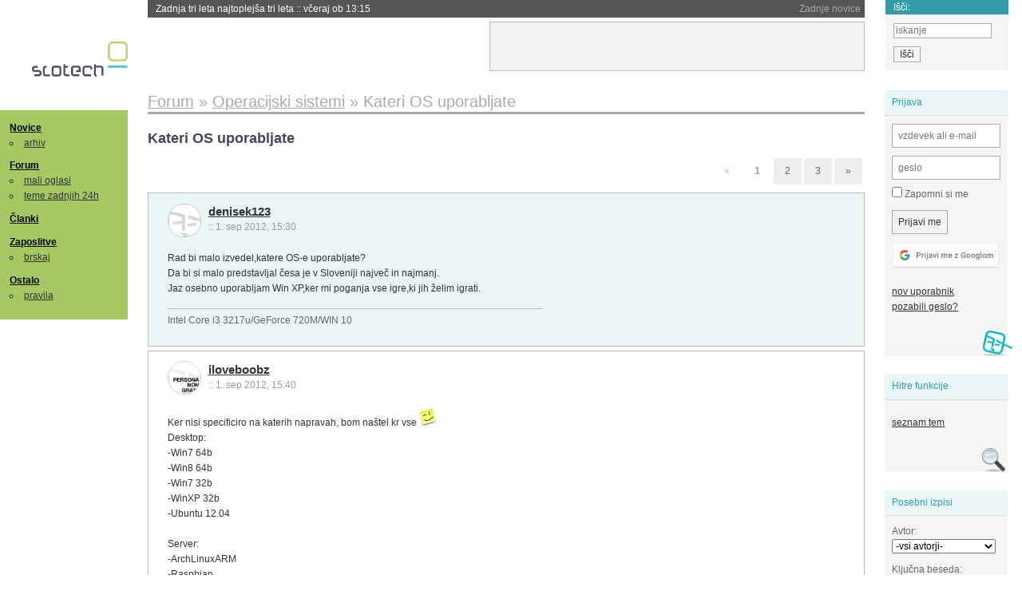

--- FILE ---
content_type: text/html; charset=iso-8859-2
request_url: https://slo-tech.com/forum/t533414
body_size: 13129
content:
<!DOCTYPE HTML>
<html xml:lang="sl" lang="sl" dir="ltr">
<head>
	<meta http-equiv="content-type" content="text/html; charset=iso-8859-2" />
	<title>Kateri OS uporabljate @ Slo-Tech </title>
	<meta name="apple-mobile-web-app-capable" content="yes" />
	<meta name="robots" content="max-snippet:-1, max-image-preview:large, max-video-preview:-1" />
	<meta name="viewport" content="width=device-width, initial-scale=1.0" /><link rel="stylesheet" type="text/css" href="//static.slo-tech.com/stili/stylePd.css" title="bel stil" /><link rel="stylesheet" type="text/css" href="//static.slo-tech.com/stili/css/white.min.css?19" title="bel stil" /><link rel="stylesheet" type="text/css" href="//static.slo-tech.com/stili/css/black.min.css?19" media="only screen and (prefers-color-scheme: dark)" /><link rel="stylesheet" type="text/css" href="//static.slo-tech.com/stili/highlight.css" title="bel stil" /><link rel="next" href="/forum/t533414/49" /><link rel="start" href="/forum/t533414/0" /><link rel="first" href="/forum/t533414/0" /><link rel="up" href="/forum/10" />	<link rel="shortcut icon" href="//static.slo-tech.com/favicon.ico" />
	<link rel="search" type="application/opensearchdescription+xml" href="/opensearch.xml" title="Slo-Tech iskanje" />
	<link rel="copyright" href="/ostalo/legal/copy/" />

</head>
<body id="slotech">
<div id="head"><header><a href="/" title="Slo-Tech | Tehnoloski koticek spleta" id="logo" class="logo-bg"></a>
<ul id="accesibility"><li><a href="#content" title="Sko&#269;i na vsebino">Sko&#269;i na vsebino</a></li><li><a href="#menu" title="Sko&#269;i na navigacijo">Navigacija</a></li></ul>
<h2 id="fresh_news_title">Zadnje novice</h2><ul id="fresh_news"><li><a rel="nofollow" href="/novice/t849951#crta">Zadnja tri leta najtoplej&#x161;a tri leta <span class="date"> :: <time datetime="2026-01-15T13:15:47+01:00">v&#269;eraj ob 13:15</time></span></a></li><li><a rel="nofollow" href="/novice/t849952#crta">Britanska policija zaradi halucinacij umetne inteligence navija&#269;em prepovedala obisk nogometne tekme <span class="date"> :: <time datetime="2026-01-15T13:15:41+01:00">v&#269;eraj ob 13:15</time></span></a></li><li><a rel="nofollow" href="/novice/t849909#crta">V Pentagon prihaja Grok <span class="date"> :: <time datetime="2026-01-14T09:33:00+01:00">14. jan 2026 ob 09:33</time></span></a></li><li><a rel="nofollow" href="/novice/t849907#crta">Alphabet je vreden &#x161;tiri bilijone dolarjev <span class="date"> :: <time datetime="2026-01-14T09:32:54+01:00">14. jan 2026 ob 09:32</time></span></a></li><li><a rel="nofollow" href="/novice/t849911#crta">Preteklo &#269;etrtletje visoka rast prodaje ra&#269;unalnikov <span class="date"> :: <time datetime="2026-01-14T09:32:47+01:00">14. jan 2026 ob 09:32</time></span></a></li><li><a rel="nofollow" href="/novice/t849879#crta">Ta teden prva zdravstvena evakuacija z ISS <span class="date"> :: <time datetime="2026-01-12T20:28:06+01:00">12. jan 2026 ob 20:28</time></span></a></li><li><a rel="nofollow" href="/novice/t849878#crta">Applovo Siri bo poganjal Googlov Gemini <span class="date"> :: <time datetime="2026-01-12T20:27:58+01:00">12. jan 2026 ob 20:27</time></span></a></li><li><a rel="nofollow" href="/novice/t849877#crta">Ubisoft takoj po ustanovitvi sindikata zaprl studio v Halifaxu <span class="date"> :: <time datetime="2026-01-12T20:27:51+01:00">12. jan 2026 ob 20:27</time></span></a></li><li><a rel="nofollow" href="/novice/t849854#crta">Konec meseca bomo sadove Intelovega procesa 18A lahko preizkusili v praksi <span class="date"> :: <time datetime="2026-01-12T09:14:35+01:00">12. jan 2026 ob 09:14</time></span></a></li><li><a rel="nofollow" href="/novice/t849830#crta">Najslab&#x161;e na leto&#x161;njem CES-u <span class="date"> :: <time datetime="2026-01-10T20:10:54+01:00">10. jan 2026 ob 20:10</time></span></a></li><li><a rel="nofollow" href="/novice/t849829#crta">ZDA: obdav&#269;imo spletno pornografijo! <span class="date"> :: <time datetime="2026-01-10T18:57:05+01:00">10. jan 2026 ob 18:57</time></span></a></li><li><a rel="nofollow" href="/novice/t849828#crta">Italija kaznovala Cloudflare <span class="date"> :: <time datetime="2026-01-10T18:56:58+01:00">10. jan 2026 ob 18:56</time></span></a></li><li><a rel="nofollow" href="/novice/t849809#crta">Pametne legokocke so tu <span class="date"> :: <time datetime="2026-01-10T00:17:25+01:00">10. jan 2026 ob 00:17</time></span></a></li><li><a rel="nofollow" href="/novice/t849806#crta">Za WhatsApp bodo v EU veljala stro&#382;ja pravila <span class="date"> :: <time datetime="2026-01-09T23:19:49+01:00">9. jan 2026 ob 23:19</time></span></a></li><li><a rel="nofollow" href="/novice/t849789#crta">Grok po incidentu z razgaljenimi slikami za ve&#269;ino uporabnikov zgolj na pol ukinil obdelavo slik <span class="date"> :: <time datetime="2026-01-09T16:57:09+01:00">9. jan 2026 ob 16:57</time></span></a></li></ul><h2 id="fresh_articles_title">Zadnji &#269;lanki</h2><div id="fresh_articles" style="padding-right:0px"></div>
<div id="login-small"><div class="user"><div><form method="post" action="https://slo-tech.com/script/login.php"><fieldset><legend>Prijava</legend><input type="hidden" name="kaj" value="1" /><input type="hidden" name="ssl" value="on" /><input type="hidden" name="polozajUporabnika" value="https%3A%2F%2Fslo-tech.com%2Fforum%2Ft533414" /><label for="login_user_t"><span>uporabnik:</span><input type="text" class="text" name="uime" id="login_user_t" required="required" placeholder="vzdevek ali e-mail"/></label><label for="login_pass_t"><span>geslo:</span><input type="password" class="text" placeholder="geslo" name="ugeslo" id="login_pass_t" required="required" /></label><input type="submit" class="submit" name="submit" value="Prijavi me" /><br /><span><a href="/script/login.php?openID=googleOAUTH&amp;requestR=%2Fforum%2Ft533414" rel="nofollow" class="google-login"></a></span></fieldset></form><ul><li><a href="/script/novclan/" rel="nofollow">nov uporabnik</a></li><li><a href="/script/gesla" rel="nofollow">pozabili geslo?</a></li></ul></div></div></div><div id="banner"><div>
<iframe id='aaf143a0' name='aaf143a0' src='https://oglasi.slo-tech.com/delivery/afr.php?zoneid=15&amp;target=_blank' frameborder='0' scrolling='no' width='468' height='60'><a href='https://oglasi.slo-tech.com/delivery/ck.php?n=a81e6463' target='_blank'><img src='https://oglasi.slo-tech.com/delivery/avw.php?zoneid=15&amp;n=a81e6463' border='0' alt='' /></a></iframe>
</div></div>
<div id="fixed_link">
<form method="get" action="/forum/isci/">
<fieldset>
<h2>I&#353;&#269;i:</h2>
<input class="text" type="search" name="q" placeholder="iskanje" />
<input type="submit" value="I&#353;&#269;i" class="submit" />
</fieldset>
</form>
</div></header></div>
<div id="page_content"><div id="menus"><nav><ul id="menu">
<li><h2><a href="/">Novice</a></h2><ul><li><a href="/novice/arhiv/">arhiv</a></li></ul></li>
<li><h2><a href="/forum">Forum</a></h2><ul>
<li><a href="/forum/20">mali oglasi</a></li>
<li><a href="/forum/32">teme zadnjih 24h</a></li></ul></li>
<li><h2><a href="/clanki">&#268;lanki</a></h2></li>
<li>
<h2><a href="/delo">Zaposlitve</a></h2>
<ul>
<li><a href="/delo/isci">brskaj</a></li>
</ul></li>

<li>
<h2><a href="/ostalo/">Ostalo</a></h2>
<ul><li><a href="/ostalo/pravila">pravila</a></li></ul></li></ul></nav>
</div>

<div class="mobileheader">
        <a href="javascript:void(0);" class="mobile-search"></a>
  	<a href="javascript:void(0);" class="hamburger" onclick="toggleMenu()">&#9776;</a>
	<a href="https://slo-tech.com" class="domov logo-bg"></a><form method="post" action="https://slo-tech.com/script/login.php" id="login">
			<fieldset>
				<input type="hidden" name="kaj" value="1">
				<input type="hidden" name="polozajUporabnika" value="https%3A%2F%2Fslo-tech.com%2Fforum%2Ft533414">
				<input type="text" class="text" name="uime" id="login_user_t" placeholder="vzdevek ali e-mail" autocomplete="off">
				<input type="password" class="text" placeholder="geslo" name="ugeslo" id="login_pass_t" autocomplete="off">
				<input type="submit" class="submit header-button" name="submit" value="Prijavi me">
				<a href="https://slo-tech.com/script/login.php?openID=googleOAUTH&amp;requestR=%2F" rel="nofollow" class="google-login">
				</a>
			</fieldset>
		</form><input id="odpri-prijavo" type="submit" class="submit header-button" name="odpri-prijavo" value="prijava"></div>	

<div class="mobilemenu" id="navigacija">
	<div class="dropdown">
		<button class="dropbtn">Novice</button>
		<div class="dropdown-content">
			<a href="https://slo-tech.com/">sve&#382;e</a>
			<a href="https://slo-tech.com/novice/arhiv/">arhiv</a>
		</div>
	</div>
	<div class="dropdown">
		<button class="dropbtn">Forum</button>
		<div class="dropdown-content">
			<a href="https://slo-tech.com/forum">seznam oddelkov</a>
			<a href="https://slo-tech.com/forum/32">teme zadnjih 24ur</a>
			
		</div>
	</div> 
	<a href="https://slo-tech.com/forum/20">Mali oglasi</a>	
	<a href="https://slo-tech.com/clanki">&#268;lanki</a>
	<div class="dropdown">
		<button class="dropbtn">Zaposlitve
		</button>
		<div class="dropdown-content">
			<a href="https://slo-tech.com/delo">Seznam zaposlitev</a>
		</div>
	</div> 
	<div class="dropdown">
		<button class="dropbtn">Ostalo</button>
		<div class="dropdown-content">
			<a href="https://slo-tech.com/ostalo">Ostalo</a>
			<a href="https://slo-tech.com/ostalo/pravila">Pravila</a>
		</div>
	</div>
</div>

<div id="panels">
<aside>
<div class="user"><h2>Prijava</h2><div><form method="post" action="https://slo-tech.com/script/login.php"><fieldset><legend>Prijava</legend><input type="hidden" name="kaj" id="kajprijava" value="1" /><input type="hidden" name="polozajUporabnika" value="https%3A%2F%2Fslo-tech.com%2Fforum%2Ft533414" /><label for="login_user"><span>uporabni&#353;ko ime:</span><input type="text" class="text" name="uime" id="login_user" required="required" placeholder="vzdevek ali e-mail" autocomplete="username" /></label><label for="login_pass"><span>geslo:</span> <input type="password" class="text" placeholder="geslo" name="ugeslo" id="login_pass" required="required" autocomplete="current-password"/></label><label for="login_remember" class="checkbox"><input type="checkbox" name="uauto" id="login_remember" /> Zapomni si me</label><span style="display:block; vertical-align:middle"><input type="submit" class="submit" name="submit" value="Prijavi me" /> <a href="/script/login.php?openID=googleOAUTH&amp;requestR=%2Fforum%2Ft533414" rel="nofollow" class="google-login"></a> </span></fieldset></form><ul><li><a href="/script/novclan/" rel="nofollow">nov uporabnik</a></li><li><a href="/script/gesla" rel="nofollow">pozabili geslo?</a></li></ul></div></div><div class="search"><h2>Hitre funkcije</h2><div><ul><li><a href="/forum/10">seznam tem</a></li></ul></div></div><div class="search"><h2>Posebni izpisi</h2><div><form method="get" action="/script/forum/izpisitemo.php"><input type="hidden" name="threadID" value="533414" />
				<label for="idm_avtor" class="style"><span>Avtor:</span><select id="idm_avtor" name="avtor"><option value="0">-vsi avtorji-</option><option value="43189" >;-)</option><option value="34054" >34054</option><option value="95085" >66speeder66</option><option value="9788" >aleksander10</option><option value="89461" >AlienRR</option><option value="89912" >Andrej51</option><option value="14053" >ank</option><option value="106141" >Apache90</option><option value="19690" >arjan_t</option><option value="61029" >axee</option><option value="54986" >blackbfm</option><option value="31268" >bluefish</option><option value="87371" >BorutK-73</option><option value="97965" >Bye</option><option value="3192" >c3p0</option><option value="75326" >&#269;uhalev</option><option value="60141" >d4vid</option><option value="89847" >denisek123</option><option value="75294" >dottor</option><option value="96451" >einstein::P</option><option value="38940" >energetik</option><option value="101366" >FX6300B</option><option value="71317" >galu</option><option value="85745" >Ganon</option><option value="40259" >Greg91</option><option value="81808" >Grumf</option><option value="65935" >Hexx</option><option value="55425" >iloveboobz</option><option value="12690" >Invictus</option><option value="96558" >jakan123</option><option value="68420" >Janac</option><option value="8359" >jype</option><option value="10334" >kixs</option><option value="53690" >klinker</option><option value="96407" >Kripl</option><option value="142" >krneki0001</option><option value="9668" >KTr1sk</option><option value="59040" >lapor</option><option value="104152" >Lindir</option><option value="44393" >lmorgh</option><option value="89756" >luxxx7</option><option value="66082" >ManDriver</option><option value="86219" >Marat</option><option value="37162" >Mare2</option><option value="23878" >Master_Yoda</option><option value="85863" >mcgeek</option><option value="51960" >MIHAc27</option><option value="72696" >mjolnir</option><option value="17918" >MrStein</option><option value="25712" >mtosev</option><option value="95159" >Noobish</option><option value="89329" >oo7</option><option value="39714" >opeter</option><option value="54548" >PacificBlue</option><option value="91312" >panteist</option><option value="17074" >pikachu004</option><option value="89343" >pi pawr</option><option value="8575" >Poldi112</option><option value="94019" >Predator ^^</option><option value="79216" >Rias Gremory</option><option value="45692" >Riff</option><option value="15172" >Sami</option><option value="58997" >Sandi1987</option><option value="102823" >Selotejp</option><option value="19595" >sese12</option><option value="85787" >SiByte</option><option value="84267" >Silck</option><option value="72791" >System</option><option value="49138" >&#x161;ernk</option><option value="33897" >taz</option><option value="59973" >techfreak :)</option><option value="81051" >technolog</option><option value="55270" >Testman42</option><option value="16083" >Tezaab</option><option value="47647" >trnvpeti</option><option value="82959" >trulex</option><option value="93738" >Unknown_001</option><option value="90115" >Voluhar88</option><option value="43011" >WildChild</option><option value="5269" >Wox</option><option value="96274" >XeonAdvanced</option><option value="45840" >xerror</option><option value="96243" >zanhor2</option><option value="19286" >zee</option><option value="49200" >zk_eu</option><option value="72340" >Zvezdica27</option></select></label><label for="idm_isci" class="style"><span>Klju&#269;na beseda:</span><input id="idm_isci" type="text" class="text" name="isci" value="" /></label><input class="submit" type="submit" value="prika&#382;i" /></form></div></div><div style="height:610px"><ins data-revive-zoneid="16" data-revive-id="e863c59dbb58d2486e5bf49cdb003aaf"></ins></div>

</aside>
</div>
<div id="content">
<h2><span itemscope itemtype="http://data-vocabulary.org/Breadcrumb"><a href="/forum"  itemprop="url"><span itemprop="title">Forum</span></a></span> &raquo; <span itemscope itemtype="http://data-vocabulary.org/Breadcrumb"><a href="/forum/10"  itemprop="url"><span itemprop="title">Operacijski sistemi</span></a></span> &raquo; <span><h1 class="current" style="display:inline">Kateri OS uporabljate</h1></span></h2><h3>Kateri OS uporabljate</h3><div class="pages"><div class="current-page">&laquo;</div> <div class="current-page number">1</div> <a href="/forum/t533414/49">2</a> <a href="/forum/t533414/99">3</a> <a rel="next" href="/forum/t533414/49">&raquo;</a></div><div class="post odd"><a name="p0" href="/profili/89847" title="denisek123 -- registriran: 03.12.2011" class="avatar"><img src="https://static.slo-tech.com/stili/avatar_gray.gif" alt="" /></a><h4><a href="/profili/89847" title="Odsoten">denisek123</a> <span class="date">:: <time datetime="2012-09-01T15:30:03+02:00">1. sep 2012, 15:30</time></span></h4> <div class="content">Rad bi malo izvedel,katere OS-e uporabljate?<br /> Da bi si malo predstavljal &#269;esa je v Sloveniji najve&#269; in najmanj.<br /> Jaz osebno uporabljam Win XP,ker mi poganja vse igre,ki jih &#382;elim igrati. </div><div class="signature">Intel Core i3 3217u/GeForce 720M/WIN 10</div></div><div class="post even"><a name="p3701909" href="/profili/55425" title="iloveboobz" class="avatar"><img src="https://static.slo-tech.com/stili/bel_non_grata.png" alt="" /></a><h4><a href="/profili/55425" title="Odsoten">iloveboobz</a> <span class="date">:: <time datetime="2012-09-01T15:40:25+02:00">1. sep 2012, 15:40</time></span></h4> <div class="content">Ker nisi specificiro na katerih napravah, bom na&#x161;tel kr vse <img src="https://static.slo-tech.com/smeski/icon_wink.gif" alt=";)" /><br /> Desktop:<br /> -Win7 64b<br /> -Win8 64b<br /> -Win7 32b<br /> -WinXP 32b<br /> -Ubuntu 12.04<br /> <br /> Server:<br /> -ArchLinuxARM<br /> -Raspbian<br /> <br /> Router:<br /> -DD-WRT (Linux 2.4)<br /> <br /> Telefon:<br /> -Android 2.3 (Linux 2.6.35) </div><div class="signature">smoki</div></div><div class="post odd"><a name="p3701912" href="/profili/89847" title="denisek123 -- registriran: 03.12.2011" class="avatar"><img src="https://static.slo-tech.com/stili/avatar_gray.gif" alt="" /></a><h4><a href="/profili/89847" title="Odsoten">denisek123</a> <span class="date">:: <time datetime="2012-09-01T15:41:46+02:00">1. sep 2012, 15:41</time></span></h4> <div class="content">Lahko poveste za vse naprave,&#382;elim pa samo za PC. </div><div class="signature">Intel Core i3 3217u/GeForce 720M/WIN 10</div></div><div class="post even"><a name="p3701915" href="/profili/55425" title="iloveboobz" class="avatar"><img src="https://static.slo-tech.com/stili/bel_non_grata.png" alt="" /></a><h4><a href="/profili/55425" title="Odsoten">iloveboobz</a> <span class="date">:: <time datetime="2012-09-01T15:48:13+02:00">1. sep 2012, 15:48</time></span></h4> <div class="content"><a rel="nofollow" rel="nofollow" href="http://gs.statcounter.com/#os-SI-monthly-200807-201208">http://gs.statcounter.com/#os-SI-monthl...</a> </div><div class="signature">smoki</div></div><div class="post odd"><a name="p3701916" href="/profili/87371" title="BorutK-73 -- registriran: 26.07.2011" class="avatar"><img src="https://static.slo-tech.com/stili/avatar_gray.gif" alt="" /></a><h4><a href="/profili/87371" title="Odsoten">BorutK-73</a> <span class="date">:: <time datetime="2012-09-01T15:48:43+02:00">1. sep 2012, 15:48</time></span></h4> <div class="content">Windows 7 64bit na vseh PC-jih </div><div class="signature"></div></div><div class="post even"><a name="p3701917" href="/profili/25712" title="mtosev" class="avatar"><img src="https://static.slo-tech.com/stili/bel_non_grata.png" alt="" /></a><h4><a href="/profili/25712" title="Odsoten">mtosev</a> <span class="date">:: <time datetime="2012-09-01T15:49:01+02:00">1. sep 2012, 15:49</time></span></h4> <div class="content">win 7 </div><div class="signature">Core i9 10900X, ASUS Prime X299 Edition 30, 32GB 4x8 3600Mhz G.skill, CM H500M,<br />
ASUS ROG Strix RTX 2080 Super, Samsung 970 PRO, UltraSharp UP3017, Win 11 Pro,<br />
Enermax Platimax 1700W | moj o&#269;e darko 1960-2016, moj labradorec max 2002-2013</div></div><div class="post odd"><a name="p3701934" href="/profili/44393" title="lmorgh -- registriran: 25.05.2006" class="avatar"><img src="https://static.slo-tech.com/stili/avatar_gray.gif" alt="" /></a><h4><a href="/profili/44393" title="Odsoten">lmorgh</a> <span class="date">:: <time datetime="2012-09-01T16:02:04+02:00">1. sep 2012, 16:02</time></span></h4> <div class="content">win 8 od kar je na msdnaa </div></div><div class="post even"><a name="p3701962" href="/profili/19595" title="sese12 -- registriran: 26.01.2004" class="avatar"><img src="https://static.slo-tech.com/stili/avatar_gray.gif" alt="" /></a><h4><a href="/profili/19595" title="Odsoten">sese12</a> <span class="date">:: <time datetime="2012-09-01T16:22:58+02:00">1. sep 2012, 16:22</time></span></h4> <div class="content">Linux Ubuntu 12.04 </div></div><div class="post odd"><a name="p3701975" href="/profili/39714" title="opeter -- registriran: 14.12.2005" class="avatar"><img src="https://static.slo-tech.com/stili/avatar_gray.gif" alt="" /></a><h4><a href="/profili/39714" title="Odsoten">opeter</a> <span class="date">:: <time datetime="2012-09-01T16:29:36+02:00">1. sep 2012, 16:29</time></span></h4> <div class="content">En &#269;as MacOS (od 7.x do 10.6), vzporedno Windows (od 3.1 do 7), trenutno samo in izklju&#269;no Windows 7.<br /> Ampak to govorim za ra&#269;unalnik, ki ga dnevno uporabljam.<br /> <br /> Na server&#269;ku imam Linux Mint z XFCE. </div><div class="signature">Hrabri mi&#x161;ek (od 2015 nova serija!) -&gt; http://tinyurl.com/na7r54l<br />
18. november 2011 - Umrl je Mark Hall, &quot;o&#269;e&quot; Hrabrega mi&#x161;ka<br />
RTVSLO: http://tinyurl.com/74r9n7j</div></div><div class="post even"><a name="p3701984" href="/profili/75326" title="&#269;uhalev -- registriran: 08.01.2010" class="avatar"><img src="https://static.slo-tech.com/stili/avatar_gray.gif" alt="" /></a><h4><a href="/profili/75326" title="Odsoten">&#269;uhalev</a> <span class="date">:: <time datetime="2012-09-01T16:34:46+02:00">1. sep 2012, 16:34</time></span></h4> <div class="content">Windows 7 32 in pa Ubuntu 12.10 64 <img src="https://static.slo-tech.com/smeski/icon_biggrin.gif" alt=":D" /> </div></div><div class="post odd"><a name="p3701988" href="/profili/94019" title="Predator ^^" class="avatar"><img src="https://static.slo-tech.com/stili/bel_non_grata.png" alt="" /></a><h4><a href="/profili/94019" title="Odsoten">Predator ^^</a> <span class="date">:: <time datetime="2012-09-01T16:36:46+02:00">1. sep 2012, 16:36</time></span></h4> <div class="content">Windows 7,XP in Android ICS. </div><div class="signature">Gnmstle</div></div><div class="post even"><a name="p3703442" href="/profili/89343" title="pi pawr -- registriran: 07.11.2011" class="avatar"><img src="https://static.slo-tech.com/stili/avatar_gray.gif" alt="" /></a><h4><a href="/profili/89343" title="Odsoten">pi pawr</a> <span class="date">:: <time datetime="2012-09-02T15:55:19+02:00">2. sep 2012, 15:55</time></span></h4> <div class="content">Win 7 64, Ubuntu 12.04 64, kmalu bo &#x161;e Arch Linux, en kup virtalk.<br /> <br /> Andriod 4.0.4 </div><div class="signature"></div></div><div class="post odd"><a name="p3703454" href="/profili/59973" title="techfreak :) :: moderator" class="avatar"><img src="https://static.slo-tech.com/stili/avatar.gif" alt="" /></a><h4><a href="/profili/59973" title="Odsoten">techfreak :)</a> <span class="date">:: <time datetime="2012-09-02T16:03:56+02:00">2. sep 2012, 16:03</time></span></h4> <div class="content">Desktop: 1) Windows 8, 2) OS X 10.6<br /> Prenosnik: Windows 7, Windows 8, Ubuntu 12.04 ter virtualke z Windows XP, Win 7, OS X 10.5 in razli&#269;nimi Linux distribucijami<br /> Ste&#382;nik: Raspbian<br /> Routerji: OpenWRT/Tomato<br /> Telefon: 1) Android 2.3/Cyanogen Mod, 2) iOS in Android 2.2 dual boot </div><div class="history"><p>Zgodovina sprememb&hellip;</p><ul class="extra"><li>spremenil: <a href="/profili/59973" title="Odsoten">techfreak :)</a> <span class="datum">(<time datetime="2012-09-02T16:05:35+02:00">2. sep 2012 ob 16:05</time>)</span></li></ul></div></div><div class="post even"><a name="p3703461" href="/profili/94019" title="Predator ^^" class="avatar"><img src="https://static.slo-tech.com/stili/bel_non_grata.png" alt="" /></a><h4><a href="/profili/94019" title="Odsoten">Predator ^^</a> <span class="date">:: <time datetime="2012-09-02T16:07:36+02:00">2. sep 2012, 16:07</time></span></h4> <div class="content">Kako imas ios in android dual boot???? Kateri telefon to in kako si to naredil? </div><div class="signature">Gnmstle</div></div><div class="post odd"><a name="p3703495" href="/profili/45840" title="xerror -- registriran: 25.07.2006" class="avatar"><img src="https://static.slo-tech.com/stili/avatar_gray.gif" alt="" /></a><h4><a href="/profili/45840" title="Odsoten">xerror</a> <span class="date">:: <time datetime="2012-09-02T16:33:16+02:00">2. sep 2012, 16:33</time></span></h4> <div class="content">Mac OS X Mountain Lion na laptopu in Snow Leopard na delovni ki&#x161;ti, Win 7 na ki&#x161;ti za igra&#269;kanje. Na mobilnih napravah pa ios in android. </div></div><div class="post even"><a name="p3703500" href="/profili/19286" title="zee -- registriran: 12.01.2004" class="avatar"><img src="https://static.slo-tech.com/stili/avatar_gray.gif" alt="" /></a><h4><a href="/profili/19286" title="Odsoten">zee</a> <span class="date">:: <time datetime="2012-09-02T16:37:32+02:00">2. sep 2012, 16:37</time></span></h4> <div class="content">OS X Mountain Lion na Airu, Lion na miniju, iOS 5.x na iPhonu/iPadu.<br /> <br /> V sluzbi Ubuntu 12.04. </div><div class="signature">zee<br />
Linux: Be Root, Windows: Re Boot<br />
Giant Amazon and Google Compute Cloud in the Sky.</div></div><div class="post odd"><a name="p3703506" href="/profili/59973" title="techfreak :) :: moderator" class="avatar"><img src="https://static.slo-tech.com/stili/avatar.gif" alt="" /></a><h4><a href="/profili/59973" title="Odsoten">techfreak :)</a> <span class="date">:: <time datetime="2012-09-02T16:43:11+02:00">2. sep 2012, 16:43</time></span></h4> <div class="content"> <p class="user-quoted"><a href="/profili/94019" title="Odsoten">Predator ^^</a> je <time datetime="2012-09-02T16:07:36+02:00">2. sep 2012 ob 16:07</time> <a href="/forum/t533414/p3703461#p3703461">izjavil</a>:</p><blockquote>Kako imas ios in android dual boot???? Kateri telefon to in kako si to naredil? </blockquote><br /> iPhone 3G, vendar je Android na njemu zelo po&#269;asen ter kar nekaj strojne opreme ni podprte. </div></div><div class="post even"><a name="p3703508" href="/profili/58997" title="Sandi1987 -- registriran: 17.03.2008" class="avatar"><img src="https://static.slo-tech.com/stili/avatar_gray.gif" alt="" /></a><h4><a href="/profili/58997" title="Odsoten">Sandi1987</a> <span class="date">:: <time datetime="2012-09-02T16:43:58+02:00">2. sep 2012, 16:43</time></span></h4> <div class="content">Windows 8 Professional x64 SLO (Original) + VMware Workstation + Oracle VM VirtualBox za starej&#x161;e OS, &#269;e v Windows 8 kaj ne dela (igra, program...). </div><div class="signature"></div></div><div class="post odd"><a name="p3703968" href="/profili/86219" title="Marat -- registriran: 27.05.2011" class="avatar"><img src="https://static.slo-tech.com/stili/avatar_gray.gif" alt="" /></a><h4><a href="/profili/86219" title="Odsoten">Marat</a> <span class="date">:: <time datetime="2012-09-02T21:23:09+02:00">2. sep 2012, 21:23</time></span></h4> <div class="content">Desktop: Windows 7 in Linux Mint (to je sfriziran Ubuntu)<br /> Mobile: Android 4.1 Jelly Bean </div></div><div class="post even"><a name="p3704122" href="/profili/72791" title="System -- registriran: 05.10.2009" class="avatar"><img src="https://static.slo-tech.com/stili/avatar_gray.gif" alt="" /></a><h4><a href="/profili/72791" title="Odsoten">System</a> <span class="date">:: <time datetime="2012-09-02T22:51:11+02:00">2. sep 2012, 22:51</time></span></h4> <div class="content">Windows 8 Professional x86. </div><div class="signature"></div></div><div class="post odd"><a name="p3704141" href="/profili/31268" title="bluefish :: ekipa" class="avatar"><img src="https://static.slo-tech.com/stili/avatar.gif" alt="" /></a><h4><a href="/profili/31268" title="Odsoten">bluefish</a> <span class="date">:: <time datetime="2012-09-02T23:01:17+02:00">2. sep 2012, 23:01</time></span></h4> <div class="content">Windows 7 Professional - hvala MSDNAA. </div><div class="signature"></div></div><div class="post even"><a name="p3706643" href="/profili/79216" title="Rias Gremory -- registriran: 22.06.2010" class="avatar"><img src="https://static.slo-tech.com/stili/avatar_gray.gif" alt="" /></a><h4><a href="/profili/79216" title="Odsoten">Rias Gremory</a> <span class="date">:: <time datetime="2012-09-04T18:08:34+02:00">4. sep 2012, 18:08</time></span></h4> <div class="content">Windows 7 64-bitni. Ravnokar se mi je pa prenesel Crunchbang (64 bitni ofc), ki gre na to ma&#x161;ino v kratkem in upam, da bo vse delalo. </div><div class="signature">Mirno gledamo, kako na&#x161; svet propada, <br />
saj za &#269;asa na&#x161;ega &#382;ivljenja ne bo popolnoma propadel.</div></div><div class="post odd"><a name="p3706660" href="/profili/85745" title="Ganon -- registriran: 30.04.2011" class="avatar"><img src="https://static.slo-tech.com/stili/avatar_gray.gif" alt="" /></a><h4><a href="/profili/85745" title="Odsoten">Ganon</a> <span class="date">:: <time datetime="2012-09-04T18:20:34+02:00">4. sep 2012, 18:20</time></span></h4> <div class="content">Windows 7 x64, &#x161;e mesec in pol. </div></div><div class="post even"><a name="p3706677" href="/profili/8575" title="Poldi112 -- registriran: 18.06.2002" class="avatar"><img src="https://static.slo-tech.com/stili/avatar_gray.gif" alt="" /></a><h4><a href="/profili/8575" title="Odsoten">Poldi112</a> <span class="date">:: <time datetime="2012-09-04T18:28:57+02:00">4. sep 2012, 18:28</time></span></h4> <div class="content">Kubuntu 12.04 in Ubuntu 10.04 na laptopu </div><div class="signature">Where all think alike, no one thinks very much.<br />
Walter Lippmann, leta 1922, o predpogoju za demokracijo.</div><div class="history"><p>Zgodovina sprememb&hellip;</p><ul class="extra"><li>spremenil: <a href="/profili/8575" title="Odsoten">Poldi112</a> <span class="datum">(<time datetime="2012-09-04T18:29:22+02:00">4. sep 2012 ob 18:29</time>)</span></li></ul></div></div><div class="post odd"><a name="p3706782" href="/profili/81051" title="technolog -- registriran: 27.09.2010" class="avatar"><img src="https://static.slo-tech.com/stili/avatar_gray.gif" alt="" /></a><h4><a href="/profili/81051" title="Odsoten">technolog</a> <span class="date">:: <time datetime="2012-09-04T19:58:18+02:00">4. sep 2012, 19:58</time></span></h4> <div class="content">Arch Linux na laptopu in serverju.<br /> <br /> Pa mislim v kratkem kupit telefon z Android Linux. </div><div class="signature"></div><div class="history"><p>Zgodovina sprememb&hellip;</p><ul class="extra"><li>spremenil: <a href="/profili/81051" title="Odsoten">technolog</a> <span class="datum">(<time datetime="2012-09-04T19:58:55+02:00">4. sep 2012 ob 19:58</time>)</span></li></ul></div></div><div class="post even"><a name="p3706826" href="/profili/65935" title="Hexx -- registriran: 06.01.2009" class="avatar"><img src="https://static.slo-tech.com/stili/avatar_gray.gif" alt="" /></a><h4><a href="/profili/65935" title="Odsoten">Hexx</a> <span class="date">:: <time datetime="2012-09-04T20:17:20+02:00">4. sep 2012, 20:17</time></span></h4> <div class="content">Linux Mint 13 na desktopu in Debian Linux na stre&#382;niku.<br /> <br /> Mobitel pa Android 4.0.3. </div><div class="signature"></div></div><div class="post odd"><a name="p3706879" href="/profili/54548" title="PacificBlue -- registriran: 29.08.2007" class="avatar"><img src="https://static.slo-tech.com/stili/avatar_gray.gif" alt="" /></a><h4><a href="/profili/54548" title="Odsoten">PacificBlue</a> <span class="date">:: <time datetime="2012-09-04T20:52:33+02:00">4. sep 2012, 20:52</time></span></h4> <div class="content">Linux Mint 13 na PC in mobitel android 4.0.4 </div></div><div class="post even"><a name="p3707014" href="/profili/72696" title="mjolnir -- registriran: 01.10.2009" class="avatar"><img src="https://static.slo-tech.com/stili/avatar_gray.gif" alt="" /></a><h4><a href="/profili/72696" title="Odsoten">mjolnir</a> <span class="date">:: <time datetime="2012-09-04T22:34:40+02:00">4. sep 2012, 22:34</time></span></h4> <div class="content">Stacionarc: Windows 7<br /> Laptop: Ubuntu 12.04.1 ter Windows 7 </div></div><div class="post odd"><a name="p3708429" href="/profili/89461" title="AlienRR -- registriran: 12.11.2011" class="avatar"><img src="https://static.slo-tech.com/stili/avatar_gray.gif" alt="" /></a><h4><a href="/profili/89461" title="Odsoten">AlienRR</a> <span class="date">:: <time datetime="2012-09-05T20:20:25+02:00">5. sep 2012, 20:20</time></span></h4> <div class="content">windows7 x64(x2)/vista x64/chrunchbenglinux, kup virtualk in potem so &#x161;e tu druge naprave. </div><div class="signature">You can override the laws of thermodynamics with sufficient sudo access.</div></div><div class="post even"><a name="p3709411" href="/profili/40259" title="Greg91 -- registriran: 30.12.2005" class="avatar"><img src="https://static.slo-tech.com/stili/avatar_gray.gif" alt="" /></a><h4><a href="/profili/40259" title="Odsoten">Greg91</a> <span class="date">:: <time datetime="2012-09-06T14:45:06+02:00">6. sep 2012, 14:45</time></span></h4> <div class="content">Mac OS X Mountain Lion 10.8.1 </div></div><div class="post odd"><a name="p3709420" href="/profili/49138" title="&#x161;ernk -- registriran: 04.12.2006" class="avatar"><img src="https://static.slo-tech.com/stili/avatar_gray.gif" alt="" /></a><h4><a href="/profili/49138" title="Odsoten">&#x161;ernk</a> <span class="date">:: <time datetime="2012-09-06T14:47:34+02:00">6. sep 2012, 14:47</time></span></h4> <div class="content">ubuntu 12.04 32bit (prenosnik in PC)<br /> win 7 (dual boot prenosnik) </div><div class="signature">In general, high velocity doesn't produce harmful injuries. <br />
But what is dangerous is the high acceleration<br />
or deceleration given at a certain time interval. </div></div><div class="post even"><a name="p3709557" href="/profili/9788" title="aleksander10 -- registriran: 06.09.2002" class="avatar"><img src="https://static.slo-tech.com/stili/avatar_gray.gif" alt="" /></a><h4><a href="/profili/9788" title="Odsoten">aleksander10</a> <span class="date">:: <time datetime="2012-09-06T16:13:34+02:00">6. sep 2012, 16:13</time></span></h4> <div class="content">Prenosnik: Mac OS Lion 10.7.4<br /> Stre&#382;nik: Ubuntu server 11.04<br /> Usmerjevalnik: IOS 15.1(1)T1<br /> Stikalo: IOS 12.2(55r)EX1<br /> Brez&#382;i&#269;na dostopna to&#269;ka : IOS 12.4(18a)JA3<br /> Telefon: iOS 5.1<br /> Tablica: iOS 5.1 </div><div class="signature">Aleksander<br />
<br />
&quot;A friend is someone who gives you total freedom to be yourself. (J.M.)&quot;</div></div><div class="post odd"><a name="p3709580" href="/profili/54986" title="blackbfm -- registriran: 20.09.2007" class="avatar"><img src="https://static.slo-tech.com/stili/avatar_gray.gif" alt="" /></a><h4><a href="/profili/54986" title="Odsoten">blackbfm</a> <span class="date">:: <time datetime="2012-09-06T16:22:43+02:00">6. sep 2012, 16:22</time></span></h4> <div class="content">win7 na netbooku in win8 na laptopu </div></div><div class="post even"><a name="p3710684" href="/profili/72340" title="Zvezdica27 -- registriran: 15.09.2009" class="avatar"><img src="https://static.slo-tech.com/stili/avatar_gray.gif" alt="" /></a><h4><a href="/profili/72340" title="Odsoten">Zvezdica27</a> <span class="date">:: <time datetime="2012-09-07T11:02:53+02:00">7. sep 2012, 11:02</time></span></h4> <div class="content">ker se mi lih da:<br /> <br /> ubuntu 10.04 slu&#382;ba<br /> ubuntu 12.04 laptop<br /> linux mint 12 na "doma&#269;em delovnem stroj&#269;ku" za delo<br /> ubuntu 10.04 na "otro&#x161;kem laptopu" za risanke<br /> <br /> zz </div></div><div class="post odd"><a name="p3710700" href="/profili/66082" title="ManDriver -- registriran: 11.01.2009" class="avatar"><img src="https://static.slo-tech.com/stili/avatar_gray.gif" alt="" /></a><h4><a href="/profili/66082" title="Odsoten">ManDriver</a> <span class="date">:: <time datetime="2012-09-07T11:14:15+02:00">7. sep 2012, 11:14</time></span></h4> <div class="content">Desktop: win7<br /> Server: ubuntu 12.04<br /> NAS: Synology DSM<br /> Media center (Mac mini) OS X Lion<br /> Prenosnik: Vista<br /> Tablica: iOS 5.1<br /> Telefon: iOS 5.1 </div><div class="signature">-- <br />
If all the world is a stage, where is the audience sitting? </div></div><div class="post even"><a name="p3710835" href="/profili/91312" title="panteist -- registriran: 21.02.2012" class="avatar"><img src="https://static.slo-tech.com/stili/avatar_gray.gif" alt="" /></a><h4><a href="/profili/91312" title="Odsoten">panteist</a> <span class="date">:: <time datetime="2012-09-07T12:42:05+02:00">7. sep 2012, 12:42</time></span></h4> <div class="content">Laptop: Arch Linux (Linux jedro 3.5.3)<br /> Mobitel: Android 2.3.3 (Linux jedro 2.6.35.7)<br /> Slu&#382;ba: Win XP<br /> <br /> v kratkem &#x161;e nov:<br /> Laptop: Arch Linux<br /> Server: Arch Linux ARM </div></div><div class="post odd"><a name="p3710880" href="/profili/47647" title="trnvpeti -- registriran: 08.10.2006" class="avatar"><img src="https://static.slo-tech.com/stili/avatar_gray.gif" alt="" /></a><h4><a href="/profili/47647" title="Odsoten">trnvpeti</a> <span class="date">:: <time datetime="2012-09-07T13:02:20+02:00">7. sep 2012, 13:02</time></span></h4> <div class="content"> <p class="user-quoted"><a href="/profili/91312" title="Odsoten">panteist</a> je <time datetime="2012-09-07T12:42:05+02:00">7. sep 2012 ob 12:42</time> <a href="/forum/t533414/p3710835#p3710835">izjavil</a>:</p><blockquote>Laptop: Arch Linux (Linux jedro 3.5.3)<br /> Mobitel: Android 2.3.3 (Linux jedro 2.6.35.7)<br /> Slu&#382;ba: Win XP<br /> <br /> v kratkem &#x161;e nov:<br /> Laptop: Arch Linux<br /> Server: Arch Linux ARM </blockquote><br /> in kaksen server ARM bo? </div></div><div class="post even"><a name="p3710890" href="/profili/85863" title="mcgeek -- registriran: 06.05.2011" class="avatar"><img src="https://static.slo-tech.com/stili/avatar_gray.gif" alt="" /></a><h4><a href="/profili/85863" title="Odsoten">mcgeek</a> <span class="date">:: <time datetime="2012-09-07T13:07:49+02:00">7. sep 2012, 13:07</time></span></h4> <div class="content">Windows 8 64bit<br /> Windows XP Pro 32bit<br /> Fedora 17 32/64bit<br /> Ubuntu 12.04 32/64bit<br /> openSUSE 12.1 32bit<br /> Debian 6.0.5 32bit<br /> Windows 7 Enterprise 32/64bit<br /> Windows 7 Ultimate 64bit<br /> Android 4.0.4<br /> Android 3.2<br /> <br /> :-) </div></div><div class="post odd"><a name="p3711399" href="/profili/60141" title="d4vid -- registriran: 06.05.2008" class="avatar"><img src="https://static.slo-tech.com/stili/avatar_gray.gif" alt="" /></a><h4><a href="/profili/60141" title="Odsoten">d4vid</a> <span class="date">:: <time datetime="2012-09-07T17:45:29+02:00">7. sep 2012, 17:45</time></span></h4> <div class="content"> <p class="user-quoted"><a href="/profili/91312" title="Odsoten">panteist</a> je <time datetime="2012-09-07T12:42:05+02:00">7. sep 2012 ob 12:42</time> <a href="/forum/t533414/p3710835#p3710835">izjavil</a>:</p><blockquote>Laptop: Arch Linux (Linux jedro 3.5.3)<br /> Mobitel: Android 2.3.3 (Linux jedro 2.6.35.7)<br /> Slu&#382;ba: Win XP<br /> <br /> v kratkem &#x161;e nov:<br /> Laptop: Arch Linux<br /> Server: Arch Linux ARM </blockquote><br /> <br /> Najbr&#382; Raspberry PI...<br /> <br /> Sam imam pa Windows 8 na laptopu, mislim namestim &#x161;e Ubuntu/Mint, kar mi bo zapasal :)<br /> Laptop 2: Windows 7<br /> Ki&#x161;ta: Win7, Ubuntu<br /> Ki&#x161;ta 2: (brez heca) Windows 95 (100MHz, 16MB RAM, 1600MB HDD)<br /> RPi: OpenElec, Raspbian<br /> Server: Ubuntu 10.04 server<br /> Telefon: Android 2.2 (Spica)<br /> Telefon2: Android 2.2.2 (Alcatel OT-990)<br /> WRT54GL: Tomato </div><div class="signature"></div></div><div class="post even"><a name="p3711404" href="/profili/5269" title="Wox" class="avatar"><img src="https://static.slo-tech.com/stili/bel_non_grata.png" alt="" /></a><h4><a href="/profili/5269" title="Odsoten">Wox</a> <span class="date">:: <time datetime="2012-09-07T17:52:14+02:00">7. sep 2012, 17:52</time></span></h4> <div class="content">GEOS </div><div class="signature">Commodore 64<br />
</div></div><div class="post odd"><a name="p3711474" href="/profili/84267" title="Silck -- registriran: 14.02.2011" class="avatar"><img src="https://static.slo-tech.com/stili/avatar_gray.gif" alt="" /></a><h4><a href="/profili/84267" title="Odsoten">Silck</a> <span class="date">:: <time datetime="2012-09-07T18:48:16+02:00">7. sep 2012, 18:48</time></span></h4> <div class="content"> <p class="user-quoted"><a href="/profili/5269" title="Odsoten">Wox</a> je <time datetime="2012-09-07T17:52:14+02:00">7. sep 2012 ob 17:52</time> <a href="/forum/t533414/p3711404#p3711404">izjavil</a>:</p><blockquote>GEOS </blockquote><br /> <br /> Lahko bi po&#269;asi malo nadgradil.<br /> <br /> Pa &#x161;e moje:<br /> <br /> Desktop: Ubuntu 12.04 x64<br /> Laptop: Ubuntu 12.04 x64<br /> Telefon: Android 2.2.2<br /> Router: dd-wrt </div></div><div class="post even"><a name="p3711528" href="/profili/82959" title="trulex -- registriran: 20.12.2010" class="avatar"><img src="https://static.slo-tech.com/stili/avatar_gray.gif" alt="" /></a><h4><a href="/profili/82959" title="Odsoten">trulex</a> <span class="date">:: <time datetime="2012-09-07T20:00:03+02:00">7. sep 2012, 20:00</time></span></h4> <div class="content">Kubuntu 12.04 x64 in Windows 7 x64 za igre :P </div></div><div class="post odd"><a name="p3711534" href="/profili/91312" title="panteist -- registriran: 21.02.2012" class="avatar"><img src="https://static.slo-tech.com/stili/avatar_gray.gif" alt="" /></a><h4><a href="/profili/91312" title="Odsoten">panteist</a> <span class="date">:: <time datetime="2012-09-07T20:04:19+02:00">7. sep 2012, 20:04</time></span></h4> <div class="content"> <p class="user-quoted"><a href="/profili/47647" title="Odsoten">trnvpeti</a> je <time datetime="2012-09-07T13:02:20+02:00">7. sep 2012 ob 13:02</time> <a href="/forum/t533414/p3710880#p3710880">izjavil</a>:</p><blockquote><p class="user-quoted"><a href="/profili/91312" title="Odsoten">panteist</a> je <time datetime="2012-09-07T12:42:05+02:00">7. sep 2012 ob 12:42</time> <a href="/forum/t533414/p3710835#p3710835">izjavil</a>:</p><blockquote>Laptop: Arch Linux (Linux jedro 3.5.3)<br /> Mobitel: Android 2.3.3 (Linux jedro 2.6.35.7)<br /> Slu&#382;ba: Win XP<br /> <br /> v kratkem &#x161;e nov:<br /> Laptop: Arch Linux<br /> Server: Arch Linux ARM </blockquote><br /> in kaksen server ARM bo? </blockquote><br /> <br /> RPI + 2 diska v RAID 1 in nek cloud service za sinhronizacijo ve&#269;je koli&#269;ine podatkov: job < - > dom </div></div><div class="post even"><a name="p3713204" href="/profili/71317" title="galu -- registriran: 27.07.2009" class="avatar"><img src="https://static.slo-tech.com/stili/avatar_gray.gif" alt="" /></a><h4><a href="/profili/71317" title="Odsoten">galu</a> <span class="date">:: <time datetime="2012-09-09T15:25:17+02:00">9. sep 2012, 15:25</time></span></h4> <div class="content">desk:<br /> Win 8 64bit<br /> Ubuntu 12.04 (prej pa Fedora 17)<br /> <br /> Live USB:<br /> Mint Maya<br /> <br /> Phone:<br /> Android 2.3 (se mi zdi xP) </div><div class="signature">Tako to gre.</div></div><div class="post odd"><a name="p3713316" href="/profili/89756" title="luxxx7 -- registriran: 27.11.2011" class="avatar"><img src="https://static.slo-tech.com/stili/avatar_gray.gif" alt="" /></a><h4><a href="/profili/89756" title="Odsoten">luxxx7</a> <span class="date">:: <time datetime="2012-09-09T16:57:04+02:00">9. sep 2012, 16:57</time></span></h4> <div class="content">Deskop: Windows 7<br /> Netbook: Windows 7<br /> Telefon: Windows Phone 7.5 <br /> <br /> :D </div><div class="history"><p>Zgodovina sprememb&hellip;</p><ul class="extra"><li>spremenil: <a href="/profili/89756" title="Odsoten">luxxx7</a> <span class="datum">(<time datetime="2012-09-09T16:57:34+02:00">9. sep 2012 ob 16:57</time>)</span></li></ul></div></div><div class="post even"><a name="p3715874" href="/profili/55270" title="Testman42 -- registriran: 05.10.2007" class="avatar"><img src="https://static.slo-tech.com/stili/avatar_gray.gif" alt="" /></a><h4><a href="/profili/55270" title="Odsoten">Testman42</a> <span class="date">:: <time datetime="2012-09-11T12:17:40+02:00">11. sep 2012, 12:17</time></span></h4> <div class="content">Prenosnik: Fedora 17, razli&#269;ni drugi operacijski sistemi v virtualki<br /> Tulifon: Android 2.1 </div></div><div class="post odd"><a name="p3716192" href="/profili/79216" title="Rias Gremory -- registriran: 22.06.2010" class="avatar"><img src="https://static.slo-tech.com/stili/avatar_gray.gif" alt="" /></a><h4><a href="/profili/79216" title="Odsoten">Rias Gremory</a> <span class="date">:: <time datetime="2012-09-11T15:01:31+02:00">11. sep 2012, 15:01</time></span></h4> <div class="content">Primarna ma&#x161;ine (s katere pi&#x161;em): Debian GNU/Linux 6.0.5<br /> Mogo&#269;e bom &#x161;e danes zamenjal. </div><div class="signature">Mirno gledamo, kako na&#x161; svet propada, <br />
saj za &#269;asa na&#x161;ega &#382;ivljenja ne bo popolnoma propadel.</div></div><div class="post even"><a name="p3872434" href="/profili/85787" title="SiByte -- registriran: 02.05.2011" class="avatar"><img src="https://static.slo-tech.com/stili/avatar_gray.gif" alt="" /></a><h4><a href="/profili/85787" title="Odsoten">SiByte</a> <span class="date">:: <time datetime="2013-01-15T13:05:43+01:00">15. jan 2013, 13:05</time></span></h4> <div class="content">Namizni: Windows 8 Pro<br /> Prenosnik 1: Windows 8 Pro<br /> Prenosnik 2: Windows 8 Pro<br /> Prenosnik 2: Windows XP Pro<br /> Server: Debian 6<br /> Telefon: Windows Phone 8<br /> Ruter 1: OpenWRT<br /> Ruter 2: OpenWRT<br /> Switch: Cisco IOS<br /> Rpi: OpenELEC, Raspbian </div><div class="signature">Intel i7 6950X @ 4,2GHz | ASUS STRIX X99 | ASUS STRIX GTX 1080 Ti 11GB @ SLI<br />
4x8GB Corsair DDR4 @ 3000MHz | 1.2TB SSD Intel 750 @ PCI-e | 6TB WD Red</div><div class="history"><p>Zgodovina sprememb&hellip;</p><ul class="extra"><li>spremenil: <a href="/profili/85787" title="Odsoten">SiByte</a> <span class="datum">(<time datetime="2013-01-15T13:10:02+01:00">15. jan 2013 ob 13:10</time>)</span></li></ul></div></div><div class="post odd"><a name="p3872585" href="/profili/79216" title="Rias Gremory -- registriran: 22.06.2010" class="avatar"><img src="https://static.slo-tech.com/stili/avatar_gray.gif" alt="" /></a><h4><a href="/profili/79216" title="Odsoten">Rias Gremory</a> <span class="date">:: <time datetime="2013-01-15T14:49:07+01:00">15. jan 2013, 14:49</time></span></h4> <div class="content">Primarna ma&#x161;ina: Linux Mint 14 (Nadia), kernel 3.5.0-17-generic </div><div class="signature">Mirno gledamo, kako na&#x161; svet propada, <br />
saj za &#269;asa na&#x161;ega &#382;ivljenja ne bo popolnoma propadel.</div></div><div class="post even"><a name="p3872602" href="/profili/60141" title="d4vid -- registriran: 06.05.2008" class="avatar"><img src="https://static.slo-tech.com/stili/avatar_gray.gif" alt="" /></a><h4><a href="/profili/60141" title="Odsoten">d4vid</a> <span class="date">:: <time datetime="2013-01-15T15:09:49+01:00">15. jan 2013, 15:09</time></span></h4> <div class="content">Update:<br /> <br /> primarna ki&#x161;ta: Windows XP (star PC pa&#269;)<br /> server: ubuntu 10.04 server<br /> laptop: Win7<br /> ruter: Tomato<br /> rpi: Raspbmc (prodajam PI, &#269;e koga zanima) </div><div class="signature"></div></div><div class="pages"><div class="current-page">&laquo;</div> <div class="current-page number">1</div> <a href="/forum/t533414/49">2</a> <a href="/forum/t533414/99">3</a> <a rel="next" href="/forum/t533414/49">&raquo;</a></div><div class="clear"></div><hr /><hr /><h4>Vredno ogleda ...</h4><table class="forums"><thead><tr><th class="icon"></th><th class="name">Tema</th><th class="messages">Sporo&#269;ila</th><th class="views">Ogledi</th><th class="last_msg">Zadnje sporo&#269;ilo</th></tr></thead><tfoot><tr><th class="icon"></th><th class="name">Tema</th><th class="messages">Sporo&#269;ila</th><th class="views">Ogledi</th><th class="last_msg">Zadnje sporo&#269;ilo</th></tr></tfoot><tbody><tr class=""><td class="icon no_new">&raquo;</td><td class="name"><h3><a href="/forum/t735591#crta">Kateri operacijski sistem uporabljate?</a> <span>(strani: <a href="/forum/t735591/0">1</a> <a href="/forum/t735591/49">2</a> )</span></h3><div style="font-size: 0.95em;"><a href="/profili/81652" title="Odsoten">melvin</a></div><span class="oddelek">Oddelek: <a href="/forum/10">Operacijski sistemi</a></span></td><td class="messages">69</td><td class="views">9513  (6510) </td><td class="last_msg"><a href="/profili/8575" title="Odsoten">Poldi112</a> <span class="date"><time datetime="2018-12-18T19:03:51+01:00">18. dec 2018 19:03:51</time></span></td></tr><tr class=""><td class="icon no_new">&raquo;</td><td class="name"><h3><a href="/forum/t674930#crta">i3, 4gb rama, kateri operacijski sistem?</a></h3><div style="font-size: 0.95em;"><a href="/profili/95901" title="Odsoten">fantasycamp</a></div><span class="oddelek">Oddelek: <a href="/forum/16">Lo&#382;a</a></span></td><td class="messages">41</td><td class="views">4376  (3490) </td><td class="last_msg"><a href="/profili/69918" title="Odsoten">s1m0n</a> <span class="date"><time datetime="2016-06-01T13:25:47+02:00">1. jun 2016 13:25:47</time></span></td></tr><tr class=""><td class="icon no_new">&raquo;</td><td class="name"><h3><a href="/forum/t556524#crta">Linux</a> <span>(strani: <a href="/forum/t556524/0">1</a> <a href="/forum/t556524/49">2</a> )</span></h3><div style="font-size: 0.95em;"><a href="/profili/87483" title="Odsoten">fotografnik</a></div><span class="oddelek">Oddelek: <a href="/forum/10">Operacijski sistemi</a></span></td><td class="messages">66</td><td class="views">13235  (10824) </td><td class="last_msg"><a href="/profili/96156" title="Odsoten">Hayabusa</a> <span class="date"><time datetime="2014-02-28T21:36:21+01:00">28. feb 2014 21:36:21</time></span></td></tr><tr class=""><td class="icon no_new">&raquo;</td><td class="name"><h3><a href="/forum/t594525#crta">Netbook, Ubuntu?</a></h3><div style="font-size: 0.95em;"><a href="/profili/17918" title="Odsoten">MrStein</a></div><span class="oddelek">Oddelek: <a href="/forum/10">Operacijski sistemi</a></span></td><td class="messages">44</td><td class="views">10271  (9312) </td><td class="last_msg"><a href="/profili/66403" title="Odsoten">NSA Agent</a> <span class="date"><time datetime="2014-01-18T19:56:21+01:00">18. jan 2014 19:56:21</time></span></td></tr><tr class=""><td class="icon no_new">&raquo;</td><td class="name"><h3><a href="/forum/t521992#crta">MySQL auth bypass</a></h3><div style="font-size: 0.95em;"><a href="/profili/18678" title="Odsoten">denial</a></div><span class="oddelek">Oddelek: <a href="/forum/46">Informacijska varnost</a></span></td><td class="messages">12</td><td class="views">2620  (2353) </td><td class="last_msg"><a href="/profili/81051" title="Odsoten">technolog</a> <span class="date"><time datetime="2012-06-12T11:19:12+02:00">12. jun 2012 11:19:12</time></span></td></tr></tbody></table><p><a href="/forum/isci/?q=podobno:533414">Ve&#269; podobnih tem</a></p><form method="post" action="/script/forum/go.php"><ul class="thread_nav"><li class="prev"><a href="/forum/t643794#crta">&laquo; starej&#353;a tema</a></li>
		<li class="jump"><label>oddelek: <select name="kam"><optgroup label="Ra&#269;unalni&#353;tvo"><option value="7" >Pomo&#269; in nasveti</option><option value="46" >Informacijska varnost</option><option value="45" >Konzole</option></optgroup><optgroup label="Strojna oprema"><option value="4" >Zvok in slika</option><option value="5" >Hlajenje in modifikacije</option><option value="6" >Navijanje</option><option value="8" >Kaj kupiti</option><option value="9" >Strojna oprema</option><option value="29" >Elektrotehnika in elektronika</option></optgroup><optgroup label="Programska oprema"><option value="10"  selected="selected" >Operacijski sistemi</option><option value="11" >Programska oprema</option><option value="12" >Programiranje</option><option value="13" >Igre</option></optgroup><optgroup label="Omre&#382;eni svet"><option value="15" >Omre&#382;ja in internet</option><option value="25" >Izdelava spleti&#353;&#269;</option><option value="41" >Mobilne tehnologije</option></optgroup><optgroup label="Te&#382;ke debate"><option value="28" >Znanost in tehnologija</option><option value="40" >Problemi &#269;love&#353;tva</option><option value="53" >Kriptovalute in blockchain</option><option value="27" >Sedem umetnosti</option><option value="26" >&#352;ola</option><option value="51" >&#352;port</option><option value="49" >Na cesti</option></optgroup><optgroup label="Razno"><option value="20" >Mali oglasi</option><option value="16" >Lo&#382;a</option><option value="17" >Slo-Tech</option></optgroup><optgroup label="Posebni oddelki"><option value="32" >Teme zadnjih 24 ur</option><option value="39" >Neodgovorjene teme</option></optgroup><optgroup label="Novice"><option value="42" >Novice</option></optgroup><option disabled="disabled" value="0">-----</option><option value="-1">Iskanje</option></select></label><input class="submit" type="submit" value="Pojdi" /></li>
		<li class="next"><a href="/forum/t644929#crta">novej&#353;a tema &raquo;</a></li></ul></form></div></div><footer><ul id="footer"><li class="top"><a href="#">Na vrh ^</a></li><li class="first"><a href="/ostalo/pravila/">Pravila</a></li><li><a href="/ostalo/legal/copy/">Ve&#269;ina pravic pridr&#382;anih</a></li><li><a href="/ostalo/legal/odgovornost/">Odgovornost</a></li><li><a href="/ostalo/oglasi/">Ogla&#353;evanje</a></li><li><a href="/ostalo/kontakt/">Kontakt</a></li> <li><a href="#">ISSN 1581-0186</a></li></ul></footer>
<div id="login-overlay"></div><script type="text/javascript" src="https://static.slo-tech.com/stili/stM2020020101.js" async></script><script type="text/javascript" src="https://static.slo-tech.com/stili/highlight.js" async></script>
<div class="search-modal"><form action="/forum/isci/" method="get"><fieldset class="search" id="mobile_search_fieldset"><input type="text" class="mobile-search-query" id="mobile_keywords" name="q" value="" autocomplete="off"></fieldset><input type="submit" class="mobile-submit-search" value="Najdi"></form></div>
<!-- Piwik -->
<script type="text/javascript">
  var _paq = _paq || [];
  _paq.push(["disableCookies"]);
  _paq.push(['trackPageView']);
  _paq.push(['enableLinkTracking']);
  _paq.push(['enableHeartBeatTimer']);
  _paq.push(['setIgnoreClasses', "no-tracking"]);
  (function() {
    var u="//zy.si/";
    _paq.push(['setTrackerUrl', u+'piwik.php']);
    _paq.push(['setSiteId', 1]);
    var d=document, g=d.createElement('script'), s=d.getElementsByTagName('script')[0];
    g.type='text/javascript'; g.async=true; g.defer=true; g.src=u+'piwik.js'; s.parentNode.insertBefore(g,s);
  })();
</script>
<noscript><p><img src="//zy.si/piwik.php?idsite=1" style="border:0;" alt="" /></p></noscript>
<script type="text/javascript">function toggleMenu() { var x = document.getElementById("navigacija"); if (x.className === "mobilemenu") { x.className += " responsive"; } else { x.className = "mobilemenu"; }}</script>
<!-- End Piwik Code -->
<script type="application/ld+json">
{
   "@context": "http://schema.org",
   "@type": "WebSite",
   "url": "https://slo-tech.com/",
   "name" : "Slo-Tech",
   
   "potentialAction": {
     "@type": "SearchAction",
     "target": "https://slo-tech.com/forum/isci/?q={search_term_string}",
     "query-input": "required name=search_term_string"
   }

}
</script>
<script type="application/ld+json">
{
   "@context": "http://schema.org",
   "@type": "Organization",
   "url": "https://slo-tech.com/",
   "name" : "Slo-Tech",
   "logo" : "https://static.slo-tech.com/stili/bel/logo-large.png"
   
}
</script>
<script async src="//oglasi.slo-tech.com/delivery/asyncjs.php"></script>
</body></html>


--- FILE ---
content_type: text/css
request_url: https://static.slo-tech.com/stili/css/black.min.css?19
body_size: 9355
content:
a.source,h5{font-style:italic}.pswp,.pswp__item,.pswp__scroll-wrap,div.grippie{overflow:hidden}.pswp--touch .pswp__button--arrow--left,.pswp--touch .pswp__button--arrow--right,.pswp__caption--fake{visibility:hidden}.pswp,.pswp__bg,.pswp__container,.pswp__img--placeholder,.pswp__share-modal,.pswp__share-tooltip,.pswp__zoom-wrap{-webkit-backface-visibility:hidden}input.datetime,input.text,textarea{background:#333;border:1px solid #333;border-radius:2px;color:#eee;outline:0}input.datetime.focus,input.datetime:focus,input.text.focus,input.text:focus,textarea:focus{background:#333;color:#eee}input.reset:hover,input.submit:hover{color:#eee;border-color:#333;background:#333}input.datetime.error,input.text.error{color:#e9e9e9;border-color:#c00;background:#b22828}#panels input.datetime,#panels input.text,#panels textarea{background:#333;border:1px solid #333;color:#eee}input.datetime.focus,input.datetime:focus,input.text.focus,input.text:focus,textarea:focus{border:1px solid #86aaca}body{background:#000;color:#ccc}div,img{border-color:#333}div.grippie{border:0 solid #ddd;background:url(/stili/grippie.png) center 2px no-repeat #eee;cursor:s-resize;height:9px}a,fieldset,li,span,table,td,th,tr,ul{border-color:#333}div.pages>a{background:#333;color:#ddd!important;-webkit-box-shadow:0 2px 2px 0 rgba(0,0,0,.2);box-shadow:0 2px 2px 0 rgba(0,0,0,.2)}div.pages>a:hover{color:#86aaca!important;background:#333}div.pages>a:active{-webkit-box-shadow:none!important;box-shadow:none!important;background:#222;color:#86aaca!important}div.pages>.current-page{background:#000;color:#a9a9a9}a,a:hover{color:#86aaca}a{text-decoration:none}a:hover{text-decoration:underline;border-color:#349ba8}a.comments{padding:.6em .3em .6em 25px;background:url(/stili/img/comments.png) center left no-repeat;color:#eee}input.reset,input.submit{border:1px solid #aaa;padding:.2em .6em}span.error{color:#c00}span.unpublished{color:#78a622}span.denied{color:#d29900}span.deleted{color:#c00}h4,h5{color:#eee}h1,h2,h3,h6{font-weight:400}#content h3,h4,h5{font-weight:700}h4{font-size:1.2em}input.submit{background:#353535;color:#e9e9e9}input.reset{background:#f3f3f3;color:#666}#content fieldset{background:#080808}#content fieldset.error{color:#e9e9e9;border-color:#c00;background:#b22828}#content fieldset.search{background:#f5f5f5}#content fieldset.settings{background:#080808}#content fieldset legend,#content fieldset.settings label,#content fieldset.settings span{color:#a4a4a4}#content .info li{border-left-width:2px}#content .info .date{color:#888}#content span.author,#content span.author a,#content span.count,#content span.date{color:#aaa!important}#content span.author a:hover{color:#888;text-decoration:underline}#content span.button{color:#999}#content ul{list-style:disc}#content ol ul,#content ul ul{list-style:circle}#content ul.extra a{color:#86aaca}#content ul.extra a:hover{color:#86aaca;text-decoration:underline}#content h2,#content h2 a.current{color:#e9e9e9}#content .pages a.selected,#content h2 a,#content h2 a.current,#fixed_link,#fresh_news_all a,#menu h2 a,#menu ul li a,#poll .count,#poll a:hover,#poll h2 a,#poll label,#poll p,#poll span{text-decoration:none}#content h2 a{color:#eee}#content h3,#content h3 a{color:#86aaca}#content h2 a:hover{color:#e9e9e9;text-decoration:underline}#content h3 label,#content h3 span{color:#666;font-weight:400}#content h3 span a{color:#eee;font-weight:400}#content h3 input.text{color:#eee}#content .forums .name div a,#content .forums td .author,#content .forums td .author a{color:#a4a4a4}#content .pages,#content .pages a,#content .post .user .links,#content .post .user .links a,#content .post .user ul a{color:#666}#content .post .controls ul.opened{background:url(/stili/img/transparent.png)}#content .post .controls ul a{border-color:#b8b8b8}#content .post .controls ul.closed li.first a{background:url(/stili/down.png) center left no-repeat}#content .pages a.selected{color:#eee;font-weight:700}#menu a,#menu a:hover{font-weight:400;color:#212121}#fresh_news_all a:hover,#menu a,#menu h2 a:hover,#menu ul li a:hover{text-decoration:underline}#content .pages span{color:#aaa}#content .button.reply{color:#ddd;-webkit-box-shadow:0 2px 2px 0 rgba(0,0,0,.2);box-shadow:0 2px 2px 0 rgba(0,0,0,.2);background-color:#333}#content .button.reply:hover{background-color:#333;color:#86aaca}#content .button.reply:active{background-color:#222;color:#86aaca;-webkit-box-shadow:none;box-shadow:none}#content .button.new{color:#ddd;-webkit-box-shadow:0 2px 2px 0 rgba(0,0,0,.2);box-shadow:0 2px 2px 0 rgba(0,0,0,.2);background-color:#333}#content .button.new:hover{background-color:#333;color:#86aaca}#content .button.new:active{background-color:#222;color:#86aaca;-webkit-box-shadow:none;box-shadow:none}#content .button.settings{color:#ddd;-webkit-box-shadow:0 2px 2px 0 rgba(0,0,0,.2);box-shadow:0 2px 2px 0 rgba(0,0,0,.2);background-color:#333}#content .button.settings:hover{background-color:#333;color:#86aaca}#content .button.settings:active{background-color:#222;color:#86aaca;-webkit-box-shadow:none;box-shadow:none}#content .button.user{color:#ddd;-webkit-box-shadow:0 2px 2px 0 rgba(0,0,0,.2);box-shadow:0 2px 2px 0 rgba(0,0,0,.2);background-color:#333}#content .button.user:hover{background-color:#333;color:#86aaca}#content .button.user:active{background-color:#222;color:#86aaca;-webkit-box-shadow:none;box-shadow:none}#content .autocomplete_list li.no_results,#content .thread_nav li span,label{color:#666}#content .autocomplete_list{background:#fff}#content .autocomplete_list li.selected{background:#c2e1e5}#content .new .buttons .container ul{background:url(/stili/img/transparent.png)}#content a.button{background:#353535}#content a.button:hover{background:#333}#fresh_news_all,#fresh_news_title{background:#555;color:#aaa}#fresh_news_all{border-top:1px solid #fff}#fresh_news_all a{color:#fff}#fixed_link{float:right;color:#aaa;font-size:1em;padding:0;margin:0;right:-12.5em;background:#161616;width:12.5em;margin-bottom:2.4em;margin-top:.2em}#fixed_link input{margin:.8em 0 .8em .8em;padding:7px;outline:0;width:90px}#fixed_link label{display:block;padding:5px 0}#fixed_link .submit{display:block;float:right;width:auto;margin:.9em .8em .8em 0;border:none;-webkit-box-shadow:0 2px 2px 0 rgba(0,0,0,.2);box-shadow:0 2px 2px 0 rgba(0,0,0,.2);background:#333;outline:0}#fixed_link .submit:hover{color:#86aaca}#fixed_link .submit:active{-webkit-box-shadow:none;box-shadow:none;color:#86aaca;background:#222}#fixed_link .full-search{font-size:.8em;float:right;margin:.8em 1.6em 0 0}#fixed_link h2{color:#a9a9a9;background:#161616;border-bottom:1px solid grey;font-weight:400;padding:.3em 0 .3em .8em}#footer{background-color:#161616;border-top:1px solid #282828}#footer li{border-color:#666}#footer a{color:#666}#footer a:hover{color:#333}#menu{background:#86aaca}#menu a:hover{text-decoration:none}#menu ul{list-style:none;color:#212121}#menu h2 a,#menu h2 a:hover{color:#000;font-weight:700}#poll{background:#333}#poll .count,#poll label,#poll p,#poll span{color:#ccc}#panels a,#panels label{color:#b8b8b8}#panels a,#poll a,#poll h2 a:hover{text-decoration:underline}#poll a{color:#ccc}#poll a:hover{color:#74a0bc}#poll .percentage{background:#fff}#poll .percentage div{background:#74a0bc}#poll h2 a{color:#eee;font-weight:700}#poll h2 a:hover{color:#74a0bc;font-weight:700}#panels div{background:#161616;border-color:grey}#panels div div{padding-bottom:3.2em}#panels input.text.focus,#panels input.text:focus{border:1px solid #86aaca;outline:0}#panels input.datetime.focus,#panels input.datetime:focus,#panels textarea:focus{border:1px solid #eee;background:#fff}#panels a:hover{color:#74a0bc;text-decoration:none}#panels h2{color:#a9a9a9;background:#161616;border-bottom:1px solid grey;font-weight:400}#panels .user div{background:url(/stili/img/icons/user.png) bottom right no-repeat;margin-bottom:-7px;margin-right:-7px;padding-right:7px}#panels .search div{background:url(/stili/img/icons/search.png) bottom right no-repeat;margin-bottom:-7px;margin-right:2px}#panels .settings div{background:url(/stili/img/icons/settings.png) bottom right no-repeat;margin-bottom:-7px;margin-right:1px}.info,.info a{color:#ccc}.info a.selected{text-decoration:none;color:#fff;font-weight:700}.info a:hover{color:#ccc;text-decoration:underline}.news_item.unpublished{border-color:#8b954f;background:#161614}.news_item.denied{border-color:#b57b2f;background:#161614}.news_item.deleted{border-color:#b22828;background:#161614}.embargo{border-color:#8b954f;background:#161614}.controls,.controls a{color:#888}blockquote,blockquote cite,blockquote cite a,blockquote cite:before{color:#999}blockquote{font:italic 1.01em/1.4em georgia,times,serif;background:url(/stili/img/quote.png) top left no-repeat!important;background:0 0}var{font-style:normal;background:#fffe97}hr{color:#333;background:#333}#crta{color:#b22828;background:#b22828}#calendar .days,.help,.help a{color:#666}.date_icon{background:url(/stili/cal.gif) center center no-repeat}#calendar{background:#fff}#calendar h5{color:#000}#calendar hr{color:#aaa;background:#aaa}#calendar .today{font-weight:700}#calendar .controls a{color:#666}#calendar td a:hover{background:#c2e1e5}.forums a{color:#fff}.forums a:hover{color:#74a0bc}.forums th{color:#666}.forums .deleted{background:#5b1b1b}.forums .sticky{background:#353535}.forums .icon.new{color:#eee;font-weight:700}.forums .icon.no_new{color:#333}.forums .main_title{background:#333;border-width:1px;border-style:solid}.forums .pages,.forums .pages a{color:#a4a4a4}.forums tr:nth-child(even),.post.even{background:#161616}.post.odd{background:#080808}.post.mark{background-color:#041727;border-color:#13709e}.post.deleted{border-color:#b22828;background:#5b1b1b}.post .signature{color:#666}.post .history{margin-top:2em}.post a.avatar{opacity:1}.post a.avatar:hover{border-color:#349ba8}del{color:red}ins{color:green}.emergencyalert{background:#5b1b1b;padding:.5em}.logo-bg{background-image:url(data:image/svg+xml,%3Csvg%20xmlns=%22http://www.w3.org/2000/svg%22%20viewBox=%220%200%2097.06%2035.71%22%20height=%22135%22%20width=%22367%22%20class=%22undefined%22%3E%3Cstyle%3E.a%7Bfill:%23fff;stroke-width:0.35;%7D.b%7Bfill:%2354c5d0;stroke-width:0.35;%7D%3C/style%3E%3Cpath%20d=%22m13.77%2026.59c-0.11%200-0.21%200.02-0.29%200.06-0.09%200.04-0.17%200.09-0.24%200.16-0.07%200.07-0.12%200.15-0.16%200.24l0%200c-0.04%200.09-0.06%200.19-0.06%200.29l0%201.81v0.17h0c0%200.07%200%200.13%200%200.19v0.46c0%200.46%200%201.1%200%202.72%200%200.11%200.02%200.2%200.06%200.29l0%200c0.04%200.09%200.09%200.17%200.16%200.24%200.07%200.07%200.15%200.12%200.24%200.16h0c0.09%200.04%200.19%200.06%200.29%200.06h4.66v1.92h-4.66c-0.36%200-0.71-0.07-1.02-0.2-0.33-0.13-0.62-0.33-0.87-0.58-0.25-0.25-0.44-0.54-0.58-0.87-0.13-0.32-0.2-0.66-0.2-1.02l0-4.19v-0.17h0v-0.99c0-0.36%200.07-0.71%200.2-1.02%200.14-0.33%200.33-0.62%200.58-0.87%200.25-0.25%200.54-0.44%200.87-0.58%200.32-0.13%200.66-0.2%201.02-0.2h1.13v1.92zm13.31-0.07h-4.46c-0.11%200-0.21%200.02-0.29%200.06-0.09%200.04-0.17%200.09-0.24%200.16-0.07%200.07-0.12%200.15-0.16%200.24l0%200c-0.04%200.09-0.06%200.19-0.06%200.29v2.46h0c0%200.08%200%200.15%200%200.21l0%200.97c0%200.38%200%200.93%200%201.84%200%200.11%200.02%200.2%200.06%200.29l0%200c0.04%200.09%200.09%200.17%200.16%200.24%200.07%200.07%200.15%200.12%200.24%200.16%200.09%200.04%200.19%200.06%200.29%200.06h4.47c0.11%200%200.21-0.02%200.29-0.06%200.09-0.04%200.17-0.09%200.24-0.16%200.07-0.07%200.12-0.15%200.16-0.24%200.04-0.09%200.06-0.19%200.06-0.29%200-1.59%200-2.1%200-2.46v-0.36c0-0.06%200-0.13%200-0.21h0l0-0.17%200-2.29c0-0.11-0.02-0.2-0.06-0.29l0%200c-0.04-0.09-0.09-0.17-0.16-0.24-0.07-0.07-0.15-0.12-0.24-0.16-0.09-0.04-0.19-0.06-0.29-0.06zm0-1.92c0.36%200%200.71%200.07%201.02%200.2%200.33%200.13%200.62%200.33%200.87%200.58%200.25%200.25%200.44%200.54%200.58%200.87v0c0.13%200.32%200.2%200.66%200.2%201.02v1.13h0v0.17l0%204.19c0%200.36-0.07%200.71-0.2%201.02-0.14%200.33-0.33%200.62-0.58%200.87-0.25%200.25-0.54%200.44-0.87%200.58-0.32%200.13-0.66%200.2-1.02%200.2h-4.47c-0.36%200-0.71-0.07-1.02-0.2-0.33-0.13-0.62-0.33-0.87-0.58-0.25-0.25-0.44-0.54-0.58-0.87-0.13-0.32-0.2-0.66-0.2-1.02l0-4.19v-0.17h0v-1.13c0-0.36%200.07-0.71%200.2-1.02v0c0.14-0.33%200.33-0.62%200.58-0.87%200.25-0.25%200.54-0.44%200.87-0.58%200.32-0.13%200.66-0.2%201.02-0.2zm19.72%200c0.36%200%200.71%200.07%201.02%200.2%200.33%200.13%200.62%200.33%200.87%200.58%200.25%200.25%200.44%200.54%200.58%200.87%200.13%200.32%200.2%200.66%200.2%201.02V28.68h0v0.17l0%201.96v0.17h-4.67v-1.91h2.74v-1.85c0-0.11-0.02-0.2-0.06-0.29l0%200c-0.04-0.09-0.09-0.17-0.16-0.24-0.07-0.07-0.15-0.12-0.24-0.16-0.09-0.04-0.19-0.06-0.29-0.06h-4.46c-0.11%200-0.21%200.02-0.29%200.06-0.09%200.04-0.17%200.09-0.24%200.16-0.07%200.07-0.12%200.15-0.16%200.24l0%200c-0.04%200.09-0.06%200.19-0.06%200.29v2.29%200.17h0v0.22c0%200.07%200%200.13%200%200.19l0%200.7c0%200.35%200%200.89%200%201.79%200%200.1%200.02%200.2%200.06%200.29l0%200c0.04%200.09%200.09%200.17%200.16%200.24%200.07%200.07%200.15%200.12%200.24%200.16h0c0.09%200.04%200.19%200.06%200.29%200.06h5.56v1.92h-5.56c-0.36%200-0.71-0.07-1.02-0.2-0.33-0.13-0.62-0.33-0.87-0.58-0.25-0.25-0.44-0.54-0.58-0.87-0.13-0.32-0.2-0.66-0.2-1.02l0-3.71v-0.17h0V27.21c0-0.36%200.07-0.71%200.2-1.02%200.14-0.33%200.33-0.62%200.58-0.87%200.25-0.25%200.54-0.44%200.87-0.58%200.32-0.13%200.66-0.2%201.02-0.2zm11.69%200c0.36%200%200.71%200.07%201.02%200.2%200.33%200.13%200.62%200.33%200.87%200.58%200.25%200.25%200.44%200.54%200.58%200.87%200.13%200.32%200.2%200.66%200.2%201.02v1.09h-1.92v-1.16c0-0.11-0.02-0.2-0.06-0.29l0%200c-0.04-0.09-0.09-0.17-0.16-0.24-0.07-0.07-0.15-0.12-0.24-0.16-0.09-0.04-0.19-0.06-0.29-0.06h-4.46c-0.11%200-0.21%200.02-0.29%200.06-0.09%200.04-0.17%200.09-0.24%200.16-0.07%200.07-0.12%200.15-0.16%200.24l0%200c-0.04%200.09-0.06%200.19-0.06%200.29l0%202.02v0.17c0%200.07%200%200.14%200%200.2v1.1c0%200.41%200%201%200%201.93%200%200.11%200.02%200.2%200.06%200.29l0%200c0.04%200.09%200.09%200.17%200.16%200.24%200.07%200.07%200.15%200.12%200.24%200.16h0c0.09%200.04%200.19%200.06%200.29%200.06h5.79v1.92h-5.79c-0.36%200-0.71-0.07-1.02-0.2-0.33-0.13-0.62-0.33-0.87-0.58-0.25-0.25-0.44-0.54-0.58-0.87-0.13-0.32-0.2-0.66-0.2-1.02l0-4.05v-0.17h0v-1.13c0-0.36%200.07-0.71%200.2-1.02%200.14-0.33%200.33-0.62%200.58-0.87%200.25-0.25%200.54-0.44%200.87-0.58%200.32-0.13%200.66-0.2%201.02-0.2zM33.82%2023.12v1.55h2.87v1.92h-2.87v3h0v0.21c0%200.07%200%200.14%200%200.21l0%200.76c0%200.38%200%200.93%200%201.84%200%200.11%200.02%200.2%200.06%200.29l0%200c0.04%200.09%200.09%200.17%200.16%200.24%200.07%200.07%200.15%200.12%200.24%200.16h0c0.09%200.04%200.19%200.06%200.29%200.06h3.29v1.92h-3.29c-0.36%200-0.71-0.07-1.02-0.2-0.33-0.13-0.62-0.33-0.87-0.58-0.25-0.25-0.44-0.54-0.58-0.87-0.13-0.32-0.2-0.66-0.2-1.02l0-3.71v-0.17h0v-5.62zm30.9-0.07v1.74c0.02-0.01%200.04-0.02%200.07-0.04%200.09-0.04%200.19-0.08%200.3-0.11%200.12-0.04%200.25-0.06%200.36-0.08h0c0.14-0.02%200.26-0.03%200.36-0.03h3.92c0.36%200%200.71%200.07%201.02%200.2%200.33%200.14%200.62%200.33%200.87%200.58%200.25%200.25%200.44%200.54%200.58%200.87v0c0.13%200.32%200.2%200.66%200.2%201.02v1.13h0l0%200.17%200%205.99v0.17h-1.91c-0.02-2.48-0.01-4.97-0.01-7.46%200-0.11-0.02-0.2-0.06-0.29l0%200c-0.04-0.09-0.09-0.17-0.16-0.24-0.07-0.07-0.15-0.12-0.24-0.16-0.09-0.04-0.19-0.06-0.29-0.06h-4.26c-0.1%200-0.19%200.02-0.28%200.05-0.09%200.03-0.17%200.08-0.24%200.14h0c-0.07%200.06-0.12%200.12-0.16%200.2v0c-0.04%200.07-0.06%200.15-0.06%200.23%200%201.99%200%203.97%200%205.96%200%200.53%200.4%200.72%200.85%200.76v1.92l-0.17%200c-1.44-0.04-2.6-1.22-2.6-2.67l0-4.53v-0.17h0v-5.28zM6.95%2030.9H2.67c-0.36%200-0.71-0.07-1.03-0.2-0.33-0.13-0.62-0.33-0.87-0.58-0.25-0.24-0.44-0.54-0.58-0.87-0.13-0.32-0.2-0.66-0.2-1.03v-0.75c0-0.36%200.07-0.71%200.2-1.02%200.14-0.33%200.33-0.62%200.58-0.87%200.25-0.25%200.54-0.44%200.87-0.58%200.32-0.13%200.66-0.2%201.02-0.2H5.56v1.92H2.67c-0.11%200-0.2%200.02-0.29%200.06h0c-0.09%200.04-0.17%200.09-0.24%200.16-0.07%200.07-0.12%200.15-0.16%200.24l0%200c-0.04%200.09-0.06%200.19-0.06%200.29v0.75c0%200.11%200.02%200.21%200.06%200.3%200.04%200.09%200.09%200.18%200.16%200.24l0%200%200%200c0%200%200%200%200%200%200.07%200.07%200.15%200.12%200.24%200.16%200.09%200.04%200.19%200.06%200.3%200.06H6.95c0.36%200%200.71%200.07%201.02%200.2h0c0.33%200.14%200.62%200.33%200.87%200.58%200.25%200.25%200.45%200.54%200.58%200.87%200.13%200.32%200.2%200.66%200.2%201.02v0.94c0%200.36-0.07%200.71-0.2%201.02-0.14%200.33-0.33%200.62-0.58%200.87-0.25%200.25-0.54%200.44-0.87%200.58C7.65%2035.21%207.31%2035.28%206.95%2035.28H2.4V33.36H6.95c0.11%200%200.21-0.02%200.29-0.06%200.09-0.04%200.17-0.09%200.24-0.16%200.07-0.07%200.12-0.15%200.16-0.24l0%200c0.04-0.09%200.06-0.19%200.06-0.29V31.66c0-0.11-0.02-0.21-0.06-0.3-0.04-0.09-0.09-0.18-0.16-0.24-0.07-0.07-0.15-0.12-0.24-0.16-0.09-0.04-0.19-0.06-0.3-0.06%22%20class=%22a%22/%3E%3Cpath%20d=%22M81.77%200H92.23c2.66%200%204.83%202.17%204.83%204.83V15.29c0%202.66-2.17%204.83-4.83%204.83H81.77c-1.33%200-2.53-0.54-3.41-1.42h0C77.48%2017.83%2076.94%2016.62%2076.94%2015.29V4.83c0-1.33%200.54-2.54%201.42-3.41h0c0.87-0.87%202.08-1.42%203.41-1.42zm0%202.02c-0.77%200-1.48%200.32-1.98%200.82h0c-0.51%200.51-0.82%201.21-0.82%201.98V15.29c0%200.77%200.32%201.47%200.82%201.98h0c0.51%200.51%201.21%200.82%201.98%200.82h10.46c1.54%200%202.81-1.26%202.81-2.81V4.83c0-1.54-1.26-2.81-2.81-2.81H81.77%22%20class=%22a%22/%3E%3Cpath%20d=%22m76.98%2024.38h19.64v2.25H76.98Z%22%20class=%22b%22/%3E%3C/svg%3E)!important}.mobileheader{border-color:#161616;background:#161616;-webkit-box-shadow:0 1px 0 #282828;box-shadow:0 1px 0 #282828}.mobileheader .hamburger{color:#a9a9a9;background:#161616}.mobileheader .mobile-search{color:#ddd;background:#161616}.mobilemenu{background:#080808;-webkit-box-shadow:0 1px 0 #282828;box-shadow:0 1px 0 #282828}.mobilemenu a{color:#fff}.dropdown-content{background:#161616;-webkit-box-shadow:0 7px 10px 0 rgba(0,0,0,.33);box-shadow:0 7px 10px 0 rgba(0,0,0,.33)}.header-button{color:#ddd;background:#333!important;border:none!important;-webkit-box-shadow:0 2px 2px 0 rgba(0,0,0,.2);box-shadow:0 2px 2px 0 rgba(0,0,0,.2)}.header-button:hover{color:#86aaca!important;background:#333!important}.header-button:active{background:#222!important;color:#86aaca!important;-webkit-box-shadow:none!important;box-shadow:none!important}.dropdown:hover .dropbtn,.mobilemenu a:hover{background-color:#161616;color:#fff}#login{background:#161616}@media screen and (max-width:600px){.dropdown:hover .dropbtn{background-color:#333;color:#fff}.mobilemenu a:hover{background-color:#333;color:#86aaca}#login{background:#161616}}@media screen and (max-width:900px){#footer>li>a,#footer>li>a:hover{color:#666}#footer>li>a:active{color:#000}}p.read_more>a{background-image:url("data:image/svg+xml,%3Csvg xmlns='http://www.w3.org/2000/svg' role='presentation' fill='%23ddd' aria-hidden='true' viewBox='0 0 24 24' focusable='false' class='MuiSvgIcon-root jss1045 jss1047'%3E%3Cpath d='M13.96 8.89l-3.74 3.74c-0.09 0.09-0.2 0.13-0.31 0.13S9.69 12.71 9.6 12.62l-3.56-3.56C5.86 8.89 5.86 8.61 6.04 8.44c0.18-0.17 0.45-0.17 0.63 0l3.25 3.25 3.43-3.42c0.17-0.17 0.45-0.17 0.62 0C14.14 8.43 14.14 8.71 13.96 8.89M18.41 10c0 4.64-3.76 8.41-8.41 8.41S1.59 14.64 1.59 10 5.36 1.59 10 1.59 18.41 5.36 18.41 10M17.52 10c0-4.15-3.37-7.52-7.52-7.52 -4.15 0-7.52 3.37-7.52 7.52 0 4.15 3.37 7.52 7.52 7.52C14.15 17.52 17.52 14.15 17.52 10'/%3E%3C/svg%3E")}p.comments>a{background-image:url("data:image/svg+xml,%3Csvg xmlns='http://www.w3.org/2000/svg' role='presentation' aria-hidden='true' viewBox='0 0 24 24' fill='%23ddd' focusable='false' class='MuiSvgIcon-root jss1045 jss1047'%3E%3Cpath d='M17.66 3.68H8.47c-0.21 0-0.38 0.17-0.38 0.38v2.68H2.34c-0.21 0-0.38 0.17-0.38 0.38v6.13c0 0.21 0.17 0.38 0.38 0.38h1.53v2.3c0 0.57 0.55 0.37 0.65 0.27l2.57-2.57h4.44c0.21 0 0.38-0.17 0.38-0.38v-2.68h1.01l2.55 2.57c0.24 0.25 0.65 0.07 0.65-0.27v-2.3h1.53c0.21 0 0.38-0.17 0.38-0.38V4.06C18.04 3.85 17.87 3.68 17.66 3.68M11.15 12.87H6.94c-0.1 0-0.2 0.04-0.27 0.11l-2.03 2.03v-1.76c0-0.21-0.17-0.38-0.38-0.38H2.72V7.51h5.36v2.68c0 0.21 0.17 0.38 0.38 0.38h2.68V12.87zM17.28 9.81h-1.53c-0.21 0-0.38 0.17-0.38 0.38v1.76L13.36 9.92c-0.07-0.07-0.17-0.11-0.27-0.11H8.85v-5.36h8.43V9.81z'/%3E%3C/svg%3E%0A")}p.comments>a:active,p.comments>a:hover{background-image:url("data:image/svg+xml,%3Csvg xmlns='http://www.w3.org/2000/svg' role='presentation' aria-hidden='true' viewBox='0 0 24 24' fill='%2386aaca' focusable='false' class='MuiSvgIcon-root jss1045 jss1047'%3E%3Cpath d='M17.66 3.68H8.47c-0.21 0-0.38 0.17-0.38 0.38v2.68H2.34c-0.21 0-0.38 0.17-0.38 0.38v6.13c0 0.21 0.17 0.38 0.38 0.38h1.53v2.3c0 0.57 0.55 0.37 0.65 0.27l2.57-2.57h4.44c0.21 0 0.38-0.17 0.38-0.38v-2.68h1.01l2.55 2.57c0.24 0.25 0.65 0.07 0.65-0.27v-2.3h1.53c0.21 0 0.38-0.17 0.38-0.38V4.06C18.04 3.85 17.87 3.68 17.66 3.68M11.15 12.87H6.94c-0.1 0-0.2 0.04-0.27 0.11l-2.03 2.03v-1.76c0-0.21-0.17-0.38-0.38-0.38H2.72V7.51h5.36v2.68c0 0.21 0.17 0.38 0.38 0.38h2.68V12.87zM17.28 9.81h-1.53c-0.21 0-0.38 0.17-0.38 0.38v1.76L13.36 9.92c-0.07-0.07-0.17-0.11-0.27-0.11H8.85v-5.36h8.43V9.81z'/%3E%3C/svg%3E%0A")}p.comments>a,p.read_more>a{color:#ddd;background-color:#333;-webkit-box-shadow:0 2px 2px 0 rgba(0,0,0,.2);box-shadow:0 2px 2px 0 rgba(0,0,0,.2)}p.comments>a:hover,p.read_more>a:hover{color:#86aaca;background-color:#333}p.comments>a:active,p.read_more>a:active{background-color:#222;-webkit-box-shadow:none;box-shadow:none;color:#86aaca}.exposed_image_source .source,.exposed_image_source>p{background:#080808;color:#a9a9a9}.exposed_image_source>p{border-bottom:1px solid #111}#search_fieldset{background:#1c1c1c!important}#search_fieldset label{color:#a9a9a9!important}.search-modal{background:#111;-webkit-box-shadow:1px 1px 5px #000;box-shadow:1px 1px 5px #000}.search-modal>form::after{color:#fff}.search-modal>form .mobile-search-query{color:#eee;background:#333;border:1px solid #333}.search-modal>form .mobile-search-query:active,.search-modal>form .mobile-search-query:focus{border:1px solid #86aaca}.search-modal>form .mobile-submit-search{background:#333;border:none;color:#fff;-webkit-box-shadow:0 2px 2px 0 rgba(0,0,0,.2);box-shadow:0 2px 2px 0 rgba(0,0,0,.2)}.search-modal>form .mobile-submit-search:hover{color:#86aaca;background:#333}.search-modal>form .mobile-submit-search:active{color:#86aaca;background:#222;-webkit-box-shadow:none;box-shadow:none}#fresh_news a{color:#fff;text-decoration:none}#fresh_news a:hover,.pswp__error-msg a{text-decoration:underline}#fresh_articles a:hover img{border-color:#349ba8}#banner div{background:#f3f3f3}.image .data .source,.image .data .source a{color:#aaa}.image .data .source a:hover{color:#aaa;text-decoration:underline}.new .buttons{background:#f5f5f5}.new .buttons a:hover{background:#fff;border-color:#ccc #999 #999 #ccc}.new .buttons a.open{background:#ccc;border-color:#999 #ccc #ccc #999}.autocomplete,.autocomplete>div{border:1px solid #1c1c1c}.new .buttons .separator{background:#b8b8b8}.new .buttons .container ul a:hover{background:#c2e1e5}pre code{color:#666}.resizable-textarea textarea{display:block;margin-bottom:0;width:100%;height:20%}.pswp,.pswp__bg,.pswp__scroll-wrap{height:100%;width:100%;top:0;position:absolute;left:0}button.dropbtn{color:#fff}.autocomplete{background:#1c1c1c}.autocomplete>div.selected,.autocomplete>div:hover{background:#1c1c1c;cursor:pointer;border:1px solid #86aaca}.autocomplete>div:active{background:#86aaca}.user form input[type=submit]{color:#ddd;background:#333;border:none;-webkit-box-shadow:0 2px 2px 0 rgba(0,0,0,.2);box-shadow:0 2px 2px 0 rgba(0,0,0,.2);outline:0}.user form input[type=submit]:hover{color:#86aaca;background:#333}.user form input[type=submit]:active{color:#86aaca;background:#222;-webkit-box-shadow:none;box-shadow:none}.forums{background:#080808}.new.post_item .buttons{border:none;background-color:#fafafa}.new.post_item #content_field{border:1px solid #333;background:#333;border-radius:0;-webkit-box-shadow:inset 0 0 2px #222;box-shadow:inset 0 0 2px #222;font-size:1.6em;color:#ccc}.new .controls input.submit{border:none;padding:7px 14px;color:#ddd;-webkit-box-shadow:0 2px 2px 0 rgba(0,0,0,.2);box-shadow:0 2px 2px 0 rgba(0,0,0,.2);background-color:#333}.new .controls input.submit:hover{background-color:#333;color:#86aaca}.new .controls input.submit:active{background-color:#222;color:#86aaca;-webkit-box-shadow:none;box-shadow:none}#content .post .controls a.cite,#content .post .controls a.propose-delete,#content .post .controls ul li a.edit,#content .post .controls ul li a.link-to,#content .post .controls ul li a.lock,#content .post .controls ul li a.unlock,#content .set li,#content div.pages>a{background-color:#333}#content .set.bottom a:hover,#content .set.top a:hover,#content div.pages>.current-page.number .page{color:#ccc}#content div.pages{border-color:#151515}#content .post .controls ul li a.link-to{background-image:url("data:image/svg+xml,%3Csvg xmlns='http://www.w3.org/2000/svg' fill='%23ccc' viewBox='0 0 512 512'%3E%3Cpath d='M312.5 199.6c-6.1-6.1-12.8-11.5-20.1-16.1 -19.2-12.3-41.6-18.9-64.4-18.9 -31.7-0.1-62.1 12.5-84.5 35L34.9 308.2c-22.3 22.4-34.9 52.7-34.9 84.3 0 66 53.4 119.5 119.4 119.5 31.6 0.1 62-12.4 84.4-34.8l89.6-89.6c1.6-1.6 2.5-3.8 2.5-6.1 0-4.7-3.9-8.5-8.6-8.5h-3.4c-18.7 0.1-37.3-3.5-54.6-10.6 -3.2-1.3-6.9-0.6-9.3 1.9l-64.4 64.5c-20 20-52.4 20-72.4 0 -20-20-20-52.4 0-72.4l109-108.9c20-20 52.4-20 72.4 0 13.5 12.7 34.5 12.7 48 0 5.8-5.8 9.3-13.5 9.9-21.7C323 216.1 319.4 206.5 312.5 199.6z'/%3E%3Cpath d='M477.1 35c-46.7-46.7-122.3-46.7-169 0l-89.5 89.4c-2.5 2.5-3.2 6.2-1.8 9.4 1.4 3.2 4.5 5.3 8 5.2h3.2c18.7 0 37.2 3.6 54.5 10.7 3.2 1.3 6.9 0.6 9.3-1.9l64.3-64.2c20-20 52.4-20 72.4 0 20 20 20 52.4 0 72.4l-80 80 -0.7 0.8 -28 27.8c-20 20-52.4 20-72.4 0 -13.5-12.7-34.5-12.7-48 0 -5.8 5.8-9.3 13.6-9.9 21.8 -0.6 9.8 3 19.3 9.9 26.3 9.9 9.9 21.4 18 34.1 23.9 1.8 0.9 3.6 1.5 5.4 2.3 1.8 0.8 3.7 1.4 5.5 2 1.8 0.7 3.7 1.3 5.5 1.8l5 1.4c3.4 0.9 6.8 1.5 10.3 2.1 4.2 0.6 8.5 1 12.7 1.2h6 0.5l5.1-0.6c1.9-0.1 3.8-0.5 6.1-0.5h2.9l5.9-0.9 2.7-0.5 4.9-1h0.9c21-5.3 40.1-16.1 55.4-31.4l108.6-108.6C523.7 157.3 523.7 81.7 477.1 35z'/%3E%3C/svg%3E%0A")}#content .post .controls ul li a.edit{background-image:url("data:image/svg+xml,%3Csvg xmlns='http://www.w3.org/2000/svg' fill='%23ccc' viewBox='0 0 512 512'%3E%3Cpath d='M352 220c0-11-9-20-20-20h-206c-11 0-20 9-20 20s9 20 20 20h206C344 240 352 231 352 220z'/%3E%3Cpath d='M126 280c-11 0-20 9-20 20 0 11 9 20 20 20H252c11 0 20-9 20-20 0-11-9-20-20-20H126z'/%3E%3Cpath d='M173 472H107c-22 0-40-18-40-40V80c0-22 18-40 40-40h246c22 0 40 18 40 40v123c0 11 9 20 20 20 11 0 20-9 20-20V80c0-44-36-80-80-80H107c-44 0-80 36-80 80v352c0 44 36 80 80 80h67c11 0 20-9 20-20C193 481 185 472 173 472z'/%3E%3Cpath d='M468 290c-23-23-61-23-85 0l-110 110c-2 2-4 5-5 8l-24 79c-2 7 0 15 5 20 4 4 9 6 14 6 2 0 4 0 5-1l81-22c3-1 6-3 9-5l110-109C491 351 491 313 468 290zM334 452l-41 11 12-39 74-74 28 28L334 452zM440 346l-4 4 -28-28 4-4c8-8 20-8 28 0C447 326 447 338 440 346z'/%3E%3Cpath d='M332 120h-206c-11 0-20 9-20 20s9 20 20 20h206c11 0 20-9 20-20S344 120 332 120z'/%3E%3C/svg%3E%0A")}#content .post .controls ul li a.lock{background-image:url("data:image/svg+xml,%3Csvg xmlns='http://www.w3.org/2000/svg' fill='%23ccc' viewBox='0 0 512 512'%3E%3Cpath d='M400 188h-36v-82c0-58-48-106-108-106 -60 0-108 47-108 106V188H112c-33 0-60 27-60 60v204c0 33 27 60 60 60h288c33 0 60-27 60-60V248C460 215 433 188 400 188zM188 106c0-36 31-66 68-66s68 30 68 66V188h-136V106zM420 452c0 11-9 20-20 20H112c-11 0-20-9-20-20V248c0-11 9-20 20-20h288c11 0 20 9 20 20V452z'/%3E%3Cpath d='M256 286c-20 0-37 17-37 37 0 13 7 25 17 31V398c0 11 9 20 20 20 11 0 20-9 20-20v-44C286 348 293 336 293 323 293 303 276 286 256 286z'/%3E%3C/svg%3E%0A")}#content .post .controls ul li a.unlock{background-image:url("data:image/svg+xml,%3Csvg xmlns='http://www.w3.org/2000/svg' fill='%23ccc' viewBox='0 0 512 512'%3E%3Cpath d='M400 188H188v-82c0-36 31-66 68-66s68 30 68 66V144h40v-38c0-58-48-106-108-106 -60 0-108 47-108 106V188H112c-33 0-60 27-60 60v204c0 33 27 60 60 60h288c33 0 60-27 60-60V248C460 215 433 188 400 188zM420 452c0 11-9 20-20 20H112c-11 0-20-9-20-20V248c0-11 9-20 20-20h288c11 0 20 9 20 20V452z'/%3E%3Cpath d='M256 286c-20 0-37 17-37 37 0 13 7 25 17 31V398c0 11 9 20 20 20 11 0 20-9 20-20v-44C286 348 293 336 293 323 293 303 276 286 256 286z'/%3E%3C/svg%3E%0A")}#content .post .controls a.cite{background-image:url("data:image/svg+xml,%3Csvg xmlns='http://www.w3.org/2000/svg' fill='%23ccc' viewBox='0 0 512 512'%3E%3Cpath d='M0 288h92.5l-32 160h128.6l34.6-172.8L224 64H0V288zM32 96h160v174.4L162.9 416H99.5l32-160H32V96z'/%3E%3Cpath d='M288 64v224h92.5l-32 160h128.6l34.6-172.8L512 64H288zM480 270.4L450.9 416H387.5l32-160H320V96h160V270.4z'/%3E%3C/svg%3E%0A")}#content .post .controls a.propose-delete{background-image:url("data:image/svg+xml,%3Csvg xmlns='http://www.w3.org/2000/svg' fill='%23ccc' viewBox='0 0 512 512'%3E%3Cpolygon points='353.6 176.5 313.5 175.1 304.8 412.3 344.9 413.8 '/%3E%3Crect x='235.9' y='175.8' width='40.1' height='237.3'/%3E%3Cpolygon points='207.2 412.3 198.5 175 158.4 176.5 167.1 413.8 '/%3E%3Cpath d='M17.4 76.9v40.1h41.8L92.3 493.7C93.2 504.1 101.9 512 112.3 512h286.7c10.4 0 19.1-7.9 20-18.3l33.2-376.7h42.5V76.9H17.4zM380.7 471.9H130.7L99.4 117h312.5L380.7 471.9z'/%3E%3Cpath d='M321.5 0H190.5c-18.4 0-33.4 15-33.4 33.4v63.5h40.1V40.1h117.6v56.8h40.1V33.4C354.9 15 339.9 0 321.5 0z'/%3E%3C/svg%3E%0A")}#content .post .controls a.cite:hover,#content .post .controls a.propose-delete:hover,#content .post .controls ul li a.edit:hover,#content .post .controls ul li a.link-to:hover,#content .post .controls ul li a.lock:hover,#content .post .controls ul li a.unlock:hover{background-color:#666}#content .post .controls a.cite:active,#content .post .controls a.propose-delete:active,#content .post .controls ul li a.edit:active,#content .post .controls ul li a.link-to:active,#content .post .controls ul li a.lock:active,#content .post .controls ul li a.unlock:active{background-color:#151515}#content .set.bottom a,#content .set.top a{background-color:#333;color:#ccc}@media screen and (max-width:600px){.pages{background:#080808}#content form>.post.mark{background-color:#041727}#content .set a{color:#ccc}#content h2:first-of-type{color:#fff;background:#6a86a0}.forums .main_title{border:none}.news_item.short,.news_item.short.history:nth-of-type(2n+1){border-top:5px solid #151515}#content .news_item ul.info a,#content .news_item ul.info span,#content ul.extra li a,.related>p>a{color:#aaa}}.mobileheader .user-management{background-image:url("data:image/svg+xml,%3Csvg xmlns='http://www.w3.org/2000/svg' fill='%23ccc' height='512' viewBox='0 0 515.6 515.6' width='512'%3E%3Cpath d='m348.9 37.8c50.3 50.3 50.3 131.9 0 182.3s-131.9 50.3-182.3 0-50.3-131.9 0-182.3c50.3-50.3 131.9-50.3 182.3 0'/%3E%3Cpath d='m455.5 350.7c-117.5-79.4-277.9-79.4-395.4 0-17.4 11.8-27.8 31.7-27.8 53.2v111.7h451.1v-111.7c0-21.6-10.4-41.4-27.8-53.2z'/%3E%3C/svg%3E%0A")}.mobileheader .userbox{background-color:#151515;border:1px solid #282828;border-top:none;margin-right:0;-webkit-box-shadow:2px 2px 3px #000;box-shadow:2px 2px 3px #000}/*! PhotoSwipe main CSS by Dmitry Semenov | photoswipe.com | MIT license */.pswp{display:none;-ms-touch-action:none;touch-action:none;z-index:1500;-webkit-text-size-adjust:100%;outline:0}.pswp--open,.pswp__button{display:block}.pswp *{-webkit-box-sizing:border-box;box-sizing:border-box}.pswp img{max-width:none}.pswp--animate_opacity{opacity:.001;will-change:opacity;-webkit-transition:opacity 333ms cubic-bezier(.4,0,.22,1);transition:opacity 333ms cubic-bezier(.4,0,.22,1)}.pswp--zoom-allowed .pswp__img{cursor:-webkit-zoom-in;cursor:-moz-zoom-in;cursor:zoom-in}.pswp--zoomed-in .pswp__img{cursor:-webkit-grab;cursor:-moz-grab;cursor:grab}.pswp--dragging .pswp__img{cursor:-webkit-grabbing;cursor:-moz-grabbing;cursor:grabbing}.pswp__bg{background:#000;opacity:0;-webkit-transform:translateZ(0);transform:translateZ(0);will-change:opacity}.pswp__container,.pswp__zoom-wrap{-ms-touch-action:none;touch-action:none;position:absolute;left:0;right:0;top:0;bottom:0}.pswp__container,.pswp__img{-webkit-user-select:none;-moz-user-select:none;-ms-user-select:none;user-select:none;-webkit-tap-highlight-color:transparent;-webkit-touch-callout:none}.pswp__zoom-wrap{position:absolute;width:100%;-webkit-transform-origin:left top;-ms-transform-origin:left top;transform-origin:left top;-webkit-transition:-webkit-transform 333ms cubic-bezier(.4,0,.22,1);transition:transform 333ms cubic-bezier(.4,0,.22,1)}.pswp__bg{-webkit-transition:opacity 333ms cubic-bezier(.4,0,.22,1);transition:opacity 333ms cubic-bezier(.4,0,.22,1)}.pswp--animated-in .pswp__bg,.pswp--animated-in .pswp__zoom-wrap{-webkit-transition:none;transition:none}.pswp__item{position:absolute;left:0;right:0;top:0;bottom:0}.pswp__img{position:absolute;width:auto;height:auto;top:0;left:0}.pswp__img--placeholder--blank{background:#222}.pswp--ie .pswp__img{width:100%!important;height:auto!important;left:0;top:0}.pswp__error-msg{position:absolute;left:0;top:50%;width:100%;text-align:center;font-size:14px;line-height:16px;margin-top:-8px;color:#CCC}.pswp__error-msg a{color:#CCC}.pswp__share-tooltip a,.pswp__share-tooltip a:hover{text-decoration:none;color:#000}/*! PhotoSwipe Default UI CSS by Dmitry Semenov | photoswipe.com | MIT license */.pswp__button{position:relative;cursor:pointer;overflow:visible;-webkit-appearance:none;border:0;padding:0;margin:0;float:right;opacity:.75;-webkit-transition:opacity .2s;transition:opacity .2s;-webkit-box-shadow:none;box-shadow:none}.pswp__button:focus,.pswp__button:hover{opacity:1}.pswp__button:active{outline:0;opacity:.9}.pswp__button::-moz-focus-inner{padding:0;border:0}.pswp__ui--over-close .pswp__button--close{opacity:1}.pswp__button,.pswp__button--arrow--left:before,.pswp__button--arrow--right:before{background:url(/stili/img/photoswipe/default-skin.png) no-repeat;background-size:264px 88px;width:44px;height:44px}@media (-webkit-min-device-pixel-ratio:1.1),(-webkit-min-device-pixel-ratio:1.09375),(min-resolution:105dpi),(min-resolution:1.1dppx){.pswp--svg .pswp__button,.pswp--svg .pswp__button--arrow--left:before,.pswp--svg .pswp__button--arrow--right:before{background-image:url(/stili/img/photoswipe/default-skin.svg)}.pswp--svg .pswp__button--arrow--left,.pswp--svg .pswp__button--arrow--right{background:0 0}}.pswp__button--close{background-position:0 -44px}.pswp__button--share{background-position:-44px -44px}.pswp__button--fs{display:none}.pswp--supports-fs .pswp__button--fs{display:block}.pswp--fs .pswp__button--fs{background-position:-44px 0}.pswp__button--zoom{display:none;background-position:-88px 0}.pswp--zoom-allowed .pswp__button--zoom{display:block}.pswp--zoomed-in .pswp__button--zoom{background-position:-132px 0}.pswp__button--arrow--left,.pswp__button--arrow--right{background:0 0;top:50%;margin-top:-50px;width:70px;height:100px;position:absolute}.pswp__button--arrow--left{left:0}.pswp__button--arrow--right{right:0}.pswp__button--arrow--left:before,.pswp__button--arrow--right:before{content:'';top:35px;background-color:rgba(0,0,0,.3);height:30px;width:32px;position:absolute}.pswp__button--arrow--left:before{left:6px;background-position:-138px -44px}.pswp__button--arrow--right:before{right:6px;background-position:-94px -44px}.pswp__counter,.pswp__share-modal{-webkit-user-select:none;-moz-user-select:none;-ms-user-select:none;user-select:none}.pswp__share-modal{display:block;background:rgba(0,0,0,.5);width:100%;height:100%;top:0;left:0;padding:10px;position:absolute;z-index:1600;opacity:0;-webkit-transition:opacity .25s ease-out;transition:opacity .25s ease-out;will-change:opacity}.pswp__share-modal--hidden{display:none}.pswp__share-tooltip{z-index:1620;position:absolute;background:#FFF;top:56px;border-radius:2px;display:block;width:auto;right:44px;-webkit-box-shadow:0 2px 5px rgba(0,0,0,.25);box-shadow:0 2px 5px rgba(0,0,0,.25);-webkit-transform:translateY(6px);-ms-transform:translateY(6px);transform:translateY(6px);-webkit-transition:-webkit-transform .25s;transition:transform .25s;will-change:transform}.pswp__share-tooltip a{display:block;padding:8px 12px;font-size:14px;line-height:18px}.pswp__share-tooltip a:first-child{border-radius:2px 2px 0 0}.pswp__share-tooltip a:last-child{border-radius:0 0 2px 2px}.pswp__share-modal--fade-in{opacity:1}.pswp__share-modal--fade-in .pswp__share-tooltip{-webkit-transform:translateY(0);-ms-transform:translateY(0);transform:translateY(0)}.pswp--touch .pswp__share-tooltip a{padding:16px 12px}a.pswp__share--facebook:before{content:'';display:block;width:0;height:0;position:absolute;top:-12px;right:15px;border:6px solid transparent;border-bottom-color:#FFF;-webkit-pointer-events:none;-moz-pointer-events:none;pointer-events:none}.pswp__caption--empty,.pswp__ui--one-slide .pswp__button--arrow--left,.pswp__ui--one-slide .pswp__button--arrow--right,.pswp__ui--one-slide .pswp__counter{display:none}.pswp__counter,.pswp__preloader{height:44px;top:0;position:absolute}a.pswp__share--facebook:hover{background:#3E5C9A;color:#FFF}a.pswp__share--facebook:hover:before{border-bottom-color:#3E5C9A}a.pswp__share--twitter:hover{background:#55ACEE;color:#FFF}a.pswp__share--pinterest:hover{background:#CCC;color:#CE272D}a.pswp__share--download:hover{background:#DDD}.pswp__counter{left:0;font-size:13px;line-height:44px;color:#FFF;opacity:.75;padding:0 10px}.pswp__caption{position:absolute;left:0;bottom:0;width:100%;min-height:44px}.pswp__caption small{font-size:11px;color:#BBB}.pswp__caption__center{text-align:left;max-width:420px;margin:0 auto;font-size:13px;padding:10px;line-height:20px;color:#CCC}.pswp--has_mouse .pswp__button--arrow--left,.pswp--has_mouse .pswp__button--arrow--right,.pswp__ui{visibility:visible}.pswp__preloader{width:44px;left:50%;margin-left:-22px;opacity:0;-webkit-transition:opacity .25s ease-out;transition:opacity .25s ease-out;will-change:opacity;direction:ltr}.pswp--css_animation .pswp__preloader--active,.pswp__preloader--active{opacity:1}.pswp__preloader__icn{width:20px;height:20px;margin:12px}.pswp__preloader--active .pswp__preloader__icn{background:url(/stili/img/photoswipe/preloader.gif) no-repeat}.pswp--css_animation .pswp__preloader--active .pswp__preloader__icn{-webkit-animation:clockwise .5s linear infinite;animation:clockwise .5s linear infinite}.pswp--css_animation .pswp__preloader--active .pswp__preloader__donut{-webkit-animation:donut-rotate 1s cubic-bezier(.4,0,.22,1) infinite;animation:donut-rotate 1s cubic-bezier(.4,0,.22,1) infinite}.pswp--css_animation .pswp__preloader__icn{background:0 0;opacity:.75;width:14px;height:14px;position:absolute;left:15px;top:15px;margin:0}.pswp--css_animation .pswp__preloader__cut{position:relative;width:7px;height:14px;overflow:hidden}.pswp--css_animation .pswp__preloader__donut{-webkit-box-sizing:border-box;box-sizing:border-box;width:14px;height:14px;border:2px solid #FFF;border-radius:50%;border-left-color:transparent;border-bottom-color:transparent;position:absolute;top:0;left:0;background:0 0;margin:0}@media screen and (max-width:1024px){.pswp__preloader{position:relative;left:auto;top:auto;margin:0;float:right}}@-webkit-keyframes clockwise{0%{-webkit-transform:rotate(0);transform:rotate(0)}100%{-webkit-transform:rotate(360deg);transform:rotate(360deg)}}@keyframes clockwise{0%{-webkit-transform:rotate(0);transform:rotate(0)}100%{-webkit-transform:rotate(360deg);transform:rotate(360deg)}}@-webkit-keyframes donut-rotate{0%,100%{-webkit-transform:rotate(0);transform:rotate(0)}50%{-webkit-transform:rotate(-140deg);transform:rotate(-140deg)}}@keyframes donut-rotate{0%,100%{-webkit-transform:rotate(0);transform:rotate(0)}50%{-webkit-transform:rotate(-140deg);transform:rotate(-140deg)}}.pswp__ui{-webkit-font-smoothing:auto;opacity:1;z-index:1550}.pswp__top-bar{position:absolute;left:0;top:0;height:44px;width:100%}.pswp--has_mouse .pswp__button--arrow--left,.pswp--has_mouse .pswp__button--arrow--right,.pswp__caption,.pswp__top-bar{-webkit-backface-visibility:hidden;will-change:opacity;-webkit-transition:opacity 333ms cubic-bezier(.4,0,.22,1);transition:opacity 333ms cubic-bezier(.4,0,.22,1)}.pswp__caption,.pswp__top-bar{background-color:rgba(0,0,0,.5)}.pswp__ui--fit .pswp__caption,.pswp__ui--fit .pswp__top-bar{background-color:rgba(0,0,0,.3)}.pswp__ui--idle .pswp__button--arrow--left,.pswp__ui--idle .pswp__button--arrow--right,.pswp__ui--idle .pswp__top-bar{opacity:0}.pswp__ui--hidden .pswp__button--arrow--left,.pswp__ui--hidden .pswp__button--arrow--right,.pswp__ui--hidden .pswp__caption,.pswp__ui--hidden .pswp__top-bar{opacity:.001}.pswp__element--disabled{display:none!important}.pswp--minimal--dark .pswp__top-bar{background:0 0}